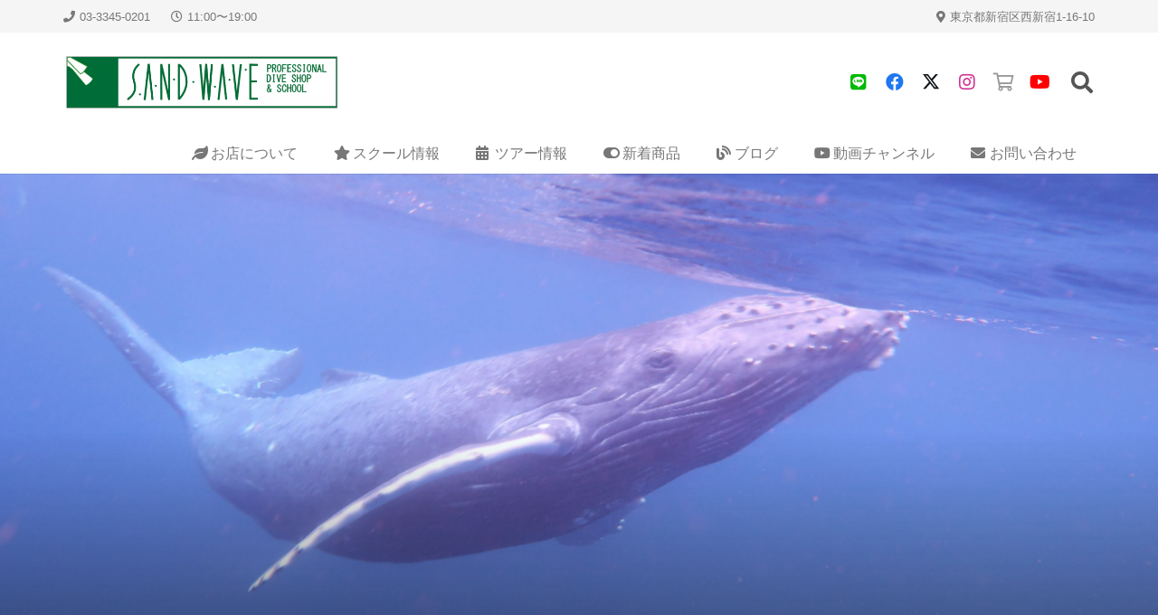

--- FILE ---
content_type: text/html; charset=UTF-8
request_url: https://sandwave.jp/2020/05/10457/
body_size: 23849
content:
<!DOCTYPE HTML>
<html lang="ja">
<head>
	<meta charset="UTF-8">
	<title>2019シーズン名場面動画パート⑤♪ &#8211; SANDWAVE｜東京都西新宿の老舗スキューバダイビングショップ サンドウェーブ</title>
<meta name='robots' content='max-image-preview:large' />
	<style>img:is([sizes="auto" i], [sizes^="auto," i]) { contain-intrinsic-size: 3000px 1500px }</style>
	<link rel='dns-prefetch' href='//cdn.jsdelivr.net' />
<link rel='dns-prefetch' href='//www.googletagmanager.com' />
<link rel='dns-prefetch' href='//fonts.googleapis.com' />
<link rel="alternate" type="application/rss+xml" title="SANDWAVE｜東京都西新宿の老舗スキューバダイビングショップ サンドウェーブ &raquo; フィード" href="https://sandwave.jp/feed/" />
<link rel="alternate" type="application/rss+xml" title="SANDWAVE｜東京都西新宿の老舗スキューバダイビングショップ サンドウェーブ &raquo; コメントフィード" href="https://sandwave.jp/comments/feed/" />
<link rel="alternate" type="application/rss+xml" title="SANDWAVE｜東京都西新宿の老舗スキューバダイビングショップ サンドウェーブ &raquo; 2019シーズン名場面動画パート⑤♪ のコメントのフィード" href="https://sandwave.jp/2020/05/10457/feed/" />
<meta name="viewport" content="width=device-width, initial-scale=1">
<meta name="theme-color" content="#f5f5f5">
<script>
window._wpemojiSettings = {"baseUrl":"https:\/\/s.w.org\/images\/core\/emoji\/16.0.1\/72x72\/","ext":".png","svgUrl":"https:\/\/s.w.org\/images\/core\/emoji\/16.0.1\/svg\/","svgExt":".svg","source":{"concatemoji":"https:\/\/sandwave.jp\/wpress\/wp-includes\/js\/wp-emoji-release.min.js?ver=6.8.3"}};
/*! This file is auto-generated */
!function(s,n){var o,i,e;function c(e){try{var t={supportTests:e,timestamp:(new Date).valueOf()};sessionStorage.setItem(o,JSON.stringify(t))}catch(e){}}function p(e,t,n){e.clearRect(0,0,e.canvas.width,e.canvas.height),e.fillText(t,0,0);var t=new Uint32Array(e.getImageData(0,0,e.canvas.width,e.canvas.height).data),a=(e.clearRect(0,0,e.canvas.width,e.canvas.height),e.fillText(n,0,0),new Uint32Array(e.getImageData(0,0,e.canvas.width,e.canvas.height).data));return t.every(function(e,t){return e===a[t]})}function u(e,t){e.clearRect(0,0,e.canvas.width,e.canvas.height),e.fillText(t,0,0);for(var n=e.getImageData(16,16,1,1),a=0;a<n.data.length;a++)if(0!==n.data[a])return!1;return!0}function f(e,t,n,a){switch(t){case"flag":return n(e,"\ud83c\udff3\ufe0f\u200d\u26a7\ufe0f","\ud83c\udff3\ufe0f\u200b\u26a7\ufe0f")?!1:!n(e,"\ud83c\udde8\ud83c\uddf6","\ud83c\udde8\u200b\ud83c\uddf6")&&!n(e,"\ud83c\udff4\udb40\udc67\udb40\udc62\udb40\udc65\udb40\udc6e\udb40\udc67\udb40\udc7f","\ud83c\udff4\u200b\udb40\udc67\u200b\udb40\udc62\u200b\udb40\udc65\u200b\udb40\udc6e\u200b\udb40\udc67\u200b\udb40\udc7f");case"emoji":return!a(e,"\ud83e\udedf")}return!1}function g(e,t,n,a){var r="undefined"!=typeof WorkerGlobalScope&&self instanceof WorkerGlobalScope?new OffscreenCanvas(300,150):s.createElement("canvas"),o=r.getContext("2d",{willReadFrequently:!0}),i=(o.textBaseline="top",o.font="600 32px Arial",{});return e.forEach(function(e){i[e]=t(o,e,n,a)}),i}function t(e){var t=s.createElement("script");t.src=e,t.defer=!0,s.head.appendChild(t)}"undefined"!=typeof Promise&&(o="wpEmojiSettingsSupports",i=["flag","emoji"],n.supports={everything:!0,everythingExceptFlag:!0},e=new Promise(function(e){s.addEventListener("DOMContentLoaded",e,{once:!0})}),new Promise(function(t){var n=function(){try{var e=JSON.parse(sessionStorage.getItem(o));if("object"==typeof e&&"number"==typeof e.timestamp&&(new Date).valueOf()<e.timestamp+604800&&"object"==typeof e.supportTests)return e.supportTests}catch(e){}return null}();if(!n){if("undefined"!=typeof Worker&&"undefined"!=typeof OffscreenCanvas&&"undefined"!=typeof URL&&URL.createObjectURL&&"undefined"!=typeof Blob)try{var e="postMessage("+g.toString()+"("+[JSON.stringify(i),f.toString(),p.toString(),u.toString()].join(",")+"));",a=new Blob([e],{type:"text/javascript"}),r=new Worker(URL.createObjectURL(a),{name:"wpTestEmojiSupports"});return void(r.onmessage=function(e){c(n=e.data),r.terminate(),t(n)})}catch(e){}c(n=g(i,f,p,u))}t(n)}).then(function(e){for(var t in e)n.supports[t]=e[t],n.supports.everything=n.supports.everything&&n.supports[t],"flag"!==t&&(n.supports.everythingExceptFlag=n.supports.everythingExceptFlag&&n.supports[t]);n.supports.everythingExceptFlag=n.supports.everythingExceptFlag&&!n.supports.flag,n.DOMReady=!1,n.readyCallback=function(){n.DOMReady=!0}}).then(function(){return e}).then(function(){var e;n.supports.everything||(n.readyCallback(),(e=n.source||{}).concatemoji?t(e.concatemoji):e.wpemoji&&e.twemoji&&(t(e.twemoji),t(e.wpemoji)))}))}((window,document),window._wpemojiSettings);
</script>
<style id='wp-emoji-styles-inline-css'>

	img.wp-smiley, img.emoji {
		display: inline !important;
		border: none !important;
		box-shadow: none !important;
		height: 1em !important;
		width: 1em !important;
		margin: 0 0.07em !important;
		vertical-align: -0.1em !important;
		background: none !important;
		padding: 0 !important;
	}
</style>
<link rel='stylesheet' id='wp-block-library-css' href='https://sandwave.jp/wpress/wp-includes/css/dist/block-library/style.min.css?ver=6.8.3' media='all' />
<style id='classic-theme-styles-inline-css'>
/*! This file is auto-generated */
.wp-block-button__link{color:#fff;background-color:#32373c;border-radius:9999px;box-shadow:none;text-decoration:none;padding:calc(.667em + 2px) calc(1.333em + 2px);font-size:1.125em}.wp-block-file__button{background:#32373c;color:#fff;text-decoration:none}
</style>
<style id='global-styles-inline-css'>
:root{--wp--preset--aspect-ratio--square: 1;--wp--preset--aspect-ratio--4-3: 4/3;--wp--preset--aspect-ratio--3-4: 3/4;--wp--preset--aspect-ratio--3-2: 3/2;--wp--preset--aspect-ratio--2-3: 2/3;--wp--preset--aspect-ratio--16-9: 16/9;--wp--preset--aspect-ratio--9-16: 9/16;--wp--preset--color--black: #000000;--wp--preset--color--cyan-bluish-gray: #abb8c3;--wp--preset--color--white: #ffffff;--wp--preset--color--pale-pink: #f78da7;--wp--preset--color--vivid-red: #cf2e2e;--wp--preset--color--luminous-vivid-orange: #ff6900;--wp--preset--color--luminous-vivid-amber: #fcb900;--wp--preset--color--light-green-cyan: #7bdcb5;--wp--preset--color--vivid-green-cyan: #00d084;--wp--preset--color--pale-cyan-blue: #8ed1fc;--wp--preset--color--vivid-cyan-blue: #0693e3;--wp--preset--color--vivid-purple: #9b51e0;--wp--preset--gradient--vivid-cyan-blue-to-vivid-purple: linear-gradient(135deg,rgba(6,147,227,1) 0%,rgb(155,81,224) 100%);--wp--preset--gradient--light-green-cyan-to-vivid-green-cyan: linear-gradient(135deg,rgb(122,220,180) 0%,rgb(0,208,130) 100%);--wp--preset--gradient--luminous-vivid-amber-to-luminous-vivid-orange: linear-gradient(135deg,rgba(252,185,0,1) 0%,rgba(255,105,0,1) 100%);--wp--preset--gradient--luminous-vivid-orange-to-vivid-red: linear-gradient(135deg,rgba(255,105,0,1) 0%,rgb(207,46,46) 100%);--wp--preset--gradient--very-light-gray-to-cyan-bluish-gray: linear-gradient(135deg,rgb(238,238,238) 0%,rgb(169,184,195) 100%);--wp--preset--gradient--cool-to-warm-spectrum: linear-gradient(135deg,rgb(74,234,220) 0%,rgb(151,120,209) 20%,rgb(207,42,186) 40%,rgb(238,44,130) 60%,rgb(251,105,98) 80%,rgb(254,248,76) 100%);--wp--preset--gradient--blush-light-purple: linear-gradient(135deg,rgb(255,206,236) 0%,rgb(152,150,240) 100%);--wp--preset--gradient--blush-bordeaux: linear-gradient(135deg,rgb(254,205,165) 0%,rgb(254,45,45) 50%,rgb(107,0,62) 100%);--wp--preset--gradient--luminous-dusk: linear-gradient(135deg,rgb(255,203,112) 0%,rgb(199,81,192) 50%,rgb(65,88,208) 100%);--wp--preset--gradient--pale-ocean: linear-gradient(135deg,rgb(255,245,203) 0%,rgb(182,227,212) 50%,rgb(51,167,181) 100%);--wp--preset--gradient--electric-grass: linear-gradient(135deg,rgb(202,248,128) 0%,rgb(113,206,126) 100%);--wp--preset--gradient--midnight: linear-gradient(135deg,rgb(2,3,129) 0%,rgb(40,116,252) 100%);--wp--preset--font-size--small: 13px;--wp--preset--font-size--medium: 20px;--wp--preset--font-size--large: 36px;--wp--preset--font-size--x-large: 42px;--wp--preset--spacing--20: 0.44rem;--wp--preset--spacing--30: 0.67rem;--wp--preset--spacing--40: 1rem;--wp--preset--spacing--50: 1.5rem;--wp--preset--spacing--60: 2.25rem;--wp--preset--spacing--70: 3.38rem;--wp--preset--spacing--80: 5.06rem;--wp--preset--shadow--natural: 6px 6px 9px rgba(0, 0, 0, 0.2);--wp--preset--shadow--deep: 12px 12px 50px rgba(0, 0, 0, 0.4);--wp--preset--shadow--sharp: 6px 6px 0px rgba(0, 0, 0, 0.2);--wp--preset--shadow--outlined: 6px 6px 0px -3px rgba(255, 255, 255, 1), 6px 6px rgba(0, 0, 0, 1);--wp--preset--shadow--crisp: 6px 6px 0px rgba(0, 0, 0, 1);}:where(.is-layout-flex){gap: 0.5em;}:where(.is-layout-grid){gap: 0.5em;}body .is-layout-flex{display: flex;}.is-layout-flex{flex-wrap: wrap;align-items: center;}.is-layout-flex > :is(*, div){margin: 0;}body .is-layout-grid{display: grid;}.is-layout-grid > :is(*, div){margin: 0;}:where(.wp-block-columns.is-layout-flex){gap: 2em;}:where(.wp-block-columns.is-layout-grid){gap: 2em;}:where(.wp-block-post-template.is-layout-flex){gap: 1.25em;}:where(.wp-block-post-template.is-layout-grid){gap: 1.25em;}.has-black-color{color: var(--wp--preset--color--black) !important;}.has-cyan-bluish-gray-color{color: var(--wp--preset--color--cyan-bluish-gray) !important;}.has-white-color{color: var(--wp--preset--color--white) !important;}.has-pale-pink-color{color: var(--wp--preset--color--pale-pink) !important;}.has-vivid-red-color{color: var(--wp--preset--color--vivid-red) !important;}.has-luminous-vivid-orange-color{color: var(--wp--preset--color--luminous-vivid-orange) !important;}.has-luminous-vivid-amber-color{color: var(--wp--preset--color--luminous-vivid-amber) !important;}.has-light-green-cyan-color{color: var(--wp--preset--color--light-green-cyan) !important;}.has-vivid-green-cyan-color{color: var(--wp--preset--color--vivid-green-cyan) !important;}.has-pale-cyan-blue-color{color: var(--wp--preset--color--pale-cyan-blue) !important;}.has-vivid-cyan-blue-color{color: var(--wp--preset--color--vivid-cyan-blue) !important;}.has-vivid-purple-color{color: var(--wp--preset--color--vivid-purple) !important;}.has-black-background-color{background-color: var(--wp--preset--color--black) !important;}.has-cyan-bluish-gray-background-color{background-color: var(--wp--preset--color--cyan-bluish-gray) !important;}.has-white-background-color{background-color: var(--wp--preset--color--white) !important;}.has-pale-pink-background-color{background-color: var(--wp--preset--color--pale-pink) !important;}.has-vivid-red-background-color{background-color: var(--wp--preset--color--vivid-red) !important;}.has-luminous-vivid-orange-background-color{background-color: var(--wp--preset--color--luminous-vivid-orange) !important;}.has-luminous-vivid-amber-background-color{background-color: var(--wp--preset--color--luminous-vivid-amber) !important;}.has-light-green-cyan-background-color{background-color: var(--wp--preset--color--light-green-cyan) !important;}.has-vivid-green-cyan-background-color{background-color: var(--wp--preset--color--vivid-green-cyan) !important;}.has-pale-cyan-blue-background-color{background-color: var(--wp--preset--color--pale-cyan-blue) !important;}.has-vivid-cyan-blue-background-color{background-color: var(--wp--preset--color--vivid-cyan-blue) !important;}.has-vivid-purple-background-color{background-color: var(--wp--preset--color--vivid-purple) !important;}.has-black-border-color{border-color: var(--wp--preset--color--black) !important;}.has-cyan-bluish-gray-border-color{border-color: var(--wp--preset--color--cyan-bluish-gray) !important;}.has-white-border-color{border-color: var(--wp--preset--color--white) !important;}.has-pale-pink-border-color{border-color: var(--wp--preset--color--pale-pink) !important;}.has-vivid-red-border-color{border-color: var(--wp--preset--color--vivid-red) !important;}.has-luminous-vivid-orange-border-color{border-color: var(--wp--preset--color--luminous-vivid-orange) !important;}.has-luminous-vivid-amber-border-color{border-color: var(--wp--preset--color--luminous-vivid-amber) !important;}.has-light-green-cyan-border-color{border-color: var(--wp--preset--color--light-green-cyan) !important;}.has-vivid-green-cyan-border-color{border-color: var(--wp--preset--color--vivid-green-cyan) !important;}.has-pale-cyan-blue-border-color{border-color: var(--wp--preset--color--pale-cyan-blue) !important;}.has-vivid-cyan-blue-border-color{border-color: var(--wp--preset--color--vivid-cyan-blue) !important;}.has-vivid-purple-border-color{border-color: var(--wp--preset--color--vivid-purple) !important;}.has-vivid-cyan-blue-to-vivid-purple-gradient-background{background: var(--wp--preset--gradient--vivid-cyan-blue-to-vivid-purple) !important;}.has-light-green-cyan-to-vivid-green-cyan-gradient-background{background: var(--wp--preset--gradient--light-green-cyan-to-vivid-green-cyan) !important;}.has-luminous-vivid-amber-to-luminous-vivid-orange-gradient-background{background: var(--wp--preset--gradient--luminous-vivid-amber-to-luminous-vivid-orange) !important;}.has-luminous-vivid-orange-to-vivid-red-gradient-background{background: var(--wp--preset--gradient--luminous-vivid-orange-to-vivid-red) !important;}.has-very-light-gray-to-cyan-bluish-gray-gradient-background{background: var(--wp--preset--gradient--very-light-gray-to-cyan-bluish-gray) !important;}.has-cool-to-warm-spectrum-gradient-background{background: var(--wp--preset--gradient--cool-to-warm-spectrum) !important;}.has-blush-light-purple-gradient-background{background: var(--wp--preset--gradient--blush-light-purple) !important;}.has-blush-bordeaux-gradient-background{background: var(--wp--preset--gradient--blush-bordeaux) !important;}.has-luminous-dusk-gradient-background{background: var(--wp--preset--gradient--luminous-dusk) !important;}.has-pale-ocean-gradient-background{background: var(--wp--preset--gradient--pale-ocean) !important;}.has-electric-grass-gradient-background{background: var(--wp--preset--gradient--electric-grass) !important;}.has-midnight-gradient-background{background: var(--wp--preset--gradient--midnight) !important;}.has-small-font-size{font-size: var(--wp--preset--font-size--small) !important;}.has-medium-font-size{font-size: var(--wp--preset--font-size--medium) !important;}.has-large-font-size{font-size: var(--wp--preset--font-size--large) !important;}.has-x-large-font-size{font-size: var(--wp--preset--font-size--x-large) !important;}
:where(.wp-block-post-template.is-layout-flex){gap: 1.25em;}:where(.wp-block-post-template.is-layout-grid){gap: 1.25em;}
:where(.wp-block-columns.is-layout-flex){gap: 2em;}:where(.wp-block-columns.is-layout-grid){gap: 2em;}
:root :where(.wp-block-pullquote){font-size: 1.5em;line-height: 1.6;}
</style>
<link rel='stylesheet' id='dashicons-css' href='https://sandwave.jp/wpress/wp-includes/css/dashicons.min.css?ver=6.8.3' media='all' />
<link rel='stylesheet' id='us-fonts-css' href='https://fonts.googleapis.com/css?family=Open+Sans%3A400%7CNoto+Sans+JP%3A300%2C400%2C700&#038;display=swap&#038;ver=6.8.3' media='all' />
<link rel='stylesheet' id='tablepress-default-css' href='https://sandwave.jp/wpress/wp-content/plugins/tablepress/css/build/default.css?ver=3.2.6' media='all' />
<link rel='stylesheet' id='us-style-css' href='https://sandwave.jp/wpress/wp-content/themes/Impreza/css/style.min.css?ver=8.42' media='all' />
<link rel='stylesheet' id='theme-style-css' href='https://sandwave.jp/wpress/wp-content/themes/Impreza-child/style.css?ver=8.42' media='all' />
<script src="https://sandwave.jp/wpress/wp-includes/js/jquery/jquery.min.js?ver=3.7.1" id="jquery-core-js"></script>
<script src="//sandwave.jp/wpress/wp-content/plugins/revslider/sr6/assets/js/rbtools.min.js?ver=6.7.40" async id="tp-tools-js"></script>
<script src="//sandwave.jp/wpress/wp-content/plugins/revslider/sr6/assets/js/rs6.min.js?ver=6.7.40" async id="revmin-js"></script>

<!-- Site Kit によって追加された Google タグ（gtag.js）スニペット -->
<!-- Google アナリティクス スニペット (Site Kit が追加) -->
<script src="https://www.googletagmanager.com/gtag/js?id=G-JN8VE9MN1P" id="google_gtagjs-js" async></script>
<script id="google_gtagjs-js-after">
window.dataLayer = window.dataLayer || [];function gtag(){dataLayer.push(arguments);}
gtag("set","linker",{"domains":["sandwave.jp"]});
gtag("js", new Date());
gtag("set", "developer_id.dZTNiMT", true);
gtag("config", "G-JN8VE9MN1P");
</script>
<script></script><link rel="https://api.w.org/" href="https://sandwave.jp/wp-json/" /><link rel="alternate" title="JSON" type="application/json" href="https://sandwave.jp/wp-json/wp/v2/posts/10457" /><link rel="EditURI" type="application/rsd+xml" title="RSD" href="https://sandwave.jp/wpress/xmlrpc.php?rsd" />
<meta name="generator" content="WordPress 6.8.3" />
<link rel="canonical" href="https://sandwave.jp/2020/05/10457/" />
<link rel='shortlink' href='https://sandwave.jp/?p=10457' />
<link rel="alternate" title="oEmbed (JSON)" type="application/json+oembed" href="https://sandwave.jp/wp-json/oembed/1.0/embed?url=https%3A%2F%2Fsandwave.jp%2F2020%2F05%2F10457%2F" />
<link rel="alternate" title="oEmbed (XML)" type="text/xml+oembed" href="https://sandwave.jp/wp-json/oembed/1.0/embed?url=https%3A%2F%2Fsandwave.jp%2F2020%2F05%2F10457%2F&#038;format=xml" />
<meta name="viewport" content="initial-scale=1, viewport-fit=cover">
<meta name="generator" content="Site Kit by Google 1.168.0" />		<script id="us_add_no_touch">
			if ( ! /Android|webOS|iPhone|iPad|iPod|BlackBerry|IEMobile|Opera Mini/i.test( navigator.userAgent ) ) {
				document.documentElement.classList.add( "no-touch" );
			}
		</script>
				<script id="us_color_scheme_switch_class">
			if ( document.cookie.includes( "us_color_scheme_switch_is_on=true" ) ) {
				document.documentElement.classList.add( "us-color-scheme-on" );
			}
		</script>
		<meta name="generator" content="Powered by WPBakery Page Builder - drag and drop page builder for WordPress."/>
<noscript><style>.lazyload[data-src]{display:none !important;}</style></noscript><style>.lazyload{background-image:none !important;}.lazyload:before{background-image:none !important;}</style><meta name="generator" content="Powered by Slider Revolution 6.7.40 - responsive, Mobile-Friendly Slider Plugin for WordPress with comfortable drag and drop interface." />
<script>function setREVStartSize(e){
			//window.requestAnimationFrame(function() {
				window.RSIW = window.RSIW===undefined ? window.innerWidth : window.RSIW;
				window.RSIH = window.RSIH===undefined ? window.innerHeight : window.RSIH;
				try {
					var pw = document.getElementById(e.c).parentNode.offsetWidth,
						newh;
					pw = pw===0 || isNaN(pw) || (e.l=="fullwidth" || e.layout=="fullwidth") ? window.RSIW : pw;
					e.tabw = e.tabw===undefined ? 0 : parseInt(e.tabw);
					e.thumbw = e.thumbw===undefined ? 0 : parseInt(e.thumbw);
					e.tabh = e.tabh===undefined ? 0 : parseInt(e.tabh);
					e.thumbh = e.thumbh===undefined ? 0 : parseInt(e.thumbh);
					e.tabhide = e.tabhide===undefined ? 0 : parseInt(e.tabhide);
					e.thumbhide = e.thumbhide===undefined ? 0 : parseInt(e.thumbhide);
					e.mh = e.mh===undefined || e.mh=="" || e.mh==="auto" ? 0 : parseInt(e.mh,0);
					if(e.layout==="fullscreen" || e.l==="fullscreen")
						newh = Math.max(e.mh,window.RSIH);
					else{
						e.gw = Array.isArray(e.gw) ? e.gw : [e.gw];
						for (var i in e.rl) if (e.gw[i]===undefined || e.gw[i]===0) e.gw[i] = e.gw[i-1];
						e.gh = e.el===undefined || e.el==="" || (Array.isArray(e.el) && e.el.length==0)? e.gh : e.el;
						e.gh = Array.isArray(e.gh) ? e.gh : [e.gh];
						for (var i in e.rl) if (e.gh[i]===undefined || e.gh[i]===0) e.gh[i] = e.gh[i-1];
											
						var nl = new Array(e.rl.length),
							ix = 0,
							sl;
						e.tabw = e.tabhide>=pw ? 0 : e.tabw;
						e.thumbw = e.thumbhide>=pw ? 0 : e.thumbw;
						e.tabh = e.tabhide>=pw ? 0 : e.tabh;
						e.thumbh = e.thumbhide>=pw ? 0 : e.thumbh;
						for (var i in e.rl) nl[i] = e.rl[i]<window.RSIW ? 0 : e.rl[i];
						sl = nl[0];
						for (var i in nl) if (sl>nl[i] && nl[i]>0) { sl = nl[i]; ix=i;}
						var m = pw>(e.gw[ix]+e.tabw+e.thumbw) ? 1 : (pw-(e.tabw+e.thumbw)) / (e.gw[ix]);
						newh =  (e.gh[ix] * m) + (e.tabh + e.thumbh);
					}
					var el = document.getElementById(e.c);
					if (el!==null && el) el.style.height = newh+"px";
					el = document.getElementById(e.c+"_wrapper");
					if (el!==null && el) {
						el.style.height = newh+"px";
						el.style.display = "block";
					}
				} catch(e){
					console.log("Failure at Presize of Slider:" + e)
				}
			//});
		  };</script>
<noscript><style> .wpb_animate_when_almost_visible { opacity: 1; }</style></noscript>		<style id="us-icon-fonts">@font-face{font-display:swap;font-style:normal;font-family:"fontawesome";font-weight:900;src:url("https://sandwave.jp/wpress/wp-content/themes/Impreza/fonts/fa-solid-900.woff2?ver=8.42") format("woff2")}.fas{font-family:"fontawesome";font-weight:900}@font-face{font-display:swap;font-style:normal;font-family:"fontawesome";font-weight:400;src:url("https://sandwave.jp/wpress/wp-content/themes/Impreza/fonts/fa-regular-400.woff2?ver=8.42") format("woff2")}.far{font-family:"fontawesome";font-weight:400}@font-face{font-display:swap;font-style:normal;font-family:"fontawesome";font-weight:300;src:url("https://sandwave.jp/wpress/wp-content/themes/Impreza/fonts/fa-light-300.woff2?ver=8.42") format("woff2")}.fal{font-family:"fontawesome";font-weight:300}@font-face{font-display:swap;font-style:normal;font-family:"Font Awesome 5 Duotone";font-weight:900;src:url("https://sandwave.jp/wpress/wp-content/themes/Impreza/fonts/fa-duotone-900.woff2?ver=8.42") format("woff2")}.fad{font-family:"Font Awesome 5 Duotone";font-weight:900}.fad{position:relative}.fad:before{position:absolute}.fad:after{opacity:0.4}@font-face{font-display:swap;font-style:normal;font-family:"Font Awesome 5 Brands";font-weight:400;src:url("https://sandwave.jp/wpress/wp-content/themes/Impreza/fonts/fa-brands-400.woff2?ver=8.42") format("woff2")}.fab{font-family:"Font Awesome 5 Brands";font-weight:400}@font-face{font-display:block;font-style:normal;font-family:"Material Icons";font-weight:400;src:url("https://sandwave.jp/wpress/wp-content/themes/Impreza/fonts/material-icons.woff2?ver=8.42") format("woff2")}.material-icons{font-family:"Material Icons";font-weight:400}</style>
				<style id="us-theme-options-css">:root{--color-header-middle-bg:#ffffff;--color-header-middle-bg-grad:#ffffff;--color-header-middle-text:#555555;--color-header-middle-text-hover:#009844;--color-header-transparent-bg:transparent;--color-header-transparent-bg-grad:transparent;--color-header-transparent-text:#ffffff;--color-header-transparent-text-hover:#ffffff;--color-chrome-toolbar:#f5f5f5;--color-header-top-bg:#f5f5f5;--color-header-top-bg-grad:#f5f5f5;--color-header-top-text:#777777;--color-header-top-text-hover:#009844;--color-header-top-transparent-bg:rgba(0,0,0,0.2);--color-header-top-transparent-bg-grad:rgba(0,0,0,0.2);--color-header-top-transparent-text:rgba(255,255,255,0.66);--color-header-top-transparent-text-hover:#fff;--color-content-bg:#ffffff;--color-content-bg-grad:#ffffff;--color-content-bg-alt:#f2f2f2;--color-content-bg-alt-grad:#f2f2f2;--color-content-border:#e8e8e8;--color-content-heading:#333333;--color-content-heading-grad:#333333;--color-content-text:#444444;--color-content-link:#009844;--color-content-link-hover:#1b7a46;--color-content-primary:#009844;--color-content-primary-grad:#009844;--color-content-secondary:#1b7a46;--color-content-secondary-grad:#1b7a46;--color-content-faded:#999999;--color-content-overlay:rgba(0,0,0,0.75);--color-content-overlay-grad:rgba(0,0,0,0.75);--color-alt-content-bg:#f2f2f2;--color-alt-content-bg-grad:#f2f2f2;--color-alt-content-bg-alt:#ffffff;--color-alt-content-bg-alt-grad:#ffffff;--color-alt-content-border:#dddddd;--color-alt-content-heading:#444444;--color-alt-content-heading-grad:#444444;--color-alt-content-text:#666666;--color-alt-content-link:#009844;--color-alt-content-link-hover:#1b7a46;--color-alt-content-primary:#009844;--color-alt-content-primary-grad:#009844;--color-alt-content-secondary:#1b7a46;--color-alt-content-secondary-grad:#1b7a46;--color-alt-content-faded:#999999;--color-alt-content-overlay:#e95095;--color-alt-content-overlay-grad:linear-gradient(135deg,#e95095,rgba(233,80,149,0.75));--color-footer-bg:#009844;--color-footer-bg-grad:#009844;--color-footer-bg-alt:#f2f2f2;--color-footer-bg-alt-grad:#f2f2f2;--color-footer-border:#e8e8e8;--color-footer-text:#ffffff;--color-footer-link:#ffffff;--color-footer-link-hover:#f2f2f2;--color-subfooter-bg:#333333;--color-subfooter-bg-grad:#333333;--color-subfooter-bg-alt:#292929;--color-subfooter-bg-alt-grad:#292929;--color-subfooter-border:#444444;--color-subfooter-text:#aaaaaa;--color-subfooter-link:#dddddd;--color-subfooter-link-hover:#009844;--color-content-primary-faded:rgba(0,152,68,0.15);--box-shadow:0 5px 15px rgba(0,0,0,.15);--box-shadow-up:0 -5px 15px rgba(0,0,0,.15);--site-canvas-width:1240px;--site-content-width:1140px;--site-sidebar-width:27.85;--text-block-margin-bottom:1.5rem;--focus-outline-width:2px}.has-content-primary-color{color:var(--color-content-primary)}.has-content-primary-background-color{background:var(--color-content-primary-grad)}.has-content-secondary-color{color:var(--color-content-secondary)}.has-content-secondary-background-color{background:var(--color-content-secondary-grad)}.has-content-heading-color{color:var(--color-content-heading)}.has-content-heading-background-color{background:var(--color-content-heading-grad)}.has-content-text-color{color:var(--color-content-text)}.has-content-text-background-color{background:var(--color-content-text-grad)}.has-content-faded-color{color:var(--color-content-faded)}.has-content-faded-background-color{background:var(--color-content-faded-grad)}.has-content-border-color{color:var(--color-content-border)}.has-content-border-background-color{background:var(--color-content-border-grad)}.has-content-bg-alt-color{color:var(--color-content-bg-alt)}.has-content-bg-alt-background-color{background:var(--color-content-bg-alt-grad)}.has-content-bg-color{color:var(--color-content-bg)}.has-content-bg-background-color{background:var(--color-content-bg-grad)}:root{--font-family:"Noto Sans JP";--font-size:16px;--line-height:26px;--font-weight:400;--bold-font-weight:700;--h1-font-family:"Noto Sans JP";--h1-font-size:28px;--h1-line-height:1.4;--h1-font-weight:400;--h1-bold-font-weight:700;--h1-text-transform:none;--h1-font-style:normal;--h1-letter-spacing:0em;--h1-margin-bottom:1.5rem;--h2-font-family:var(--h1-font-family);--h2-font-size:26px;--h2-line-height:1.4;--h2-font-weight:var(--h1-font-weight);--h2-bold-font-weight:var(--h1-bold-font-weight);--h2-text-transform:var(--h1-text-transform);--h2-font-style:var(--h1-font-style);--h2-letter-spacing:0em;--h2-margin-bottom:1.5rem;--h3-font-family:var(--h1-font-family);--h3-font-size:22px;--h3-line-height:1.4;--h3-font-weight:var(--h1-font-weight);--h3-bold-font-weight:var(--h1-bold-font-weight);--h3-text-transform:var(--h1-text-transform);--h3-font-style:var(--h1-font-style);--h3-letter-spacing:0em;--h3-margin-bottom:1.5rem;--h4-font-family:var(--h1-font-family);--h4-font-size:20px;--h4-line-height:1.4;--h4-font-weight:var(--h1-font-weight);--h4-bold-font-weight:var(--h1-bold-font-weight);--h4-text-transform:var(--h1-text-transform);--h4-font-style:var(--h1-font-style);--h4-letter-spacing:0em;--h4-margin-bottom:1.5rem;--h5-font-family:var(--h1-font-family);--h5-font-size:18px;--h5-line-height:1.4;--h5-font-weight:var(--h1-font-weight);--h5-bold-font-weight:var(--h1-bold-font-weight);--h5-text-transform:var(--h1-text-transform);--h5-font-style:var(--h1-font-style);--h5-letter-spacing:0em;--h5-margin-bottom:1.5rem;--h6-font-family:var(--h1-font-family);--h6-font-size:18px;--h6-line-height:1.4;--h6-font-weight:var(--h1-font-weight);--h6-bold-font-weight:var(--h1-bold-font-weight);--h6-text-transform:var(--h1-text-transform);--h6-font-style:var(--h1-font-style);--h6-letter-spacing:0em;--h6-margin-bottom:1.5rem}@media (max-width:600px){:root{--font-size:14px;--h1-font-size:22px;--h2-font-size:20px;--h3-font-size:19px;--h4-font-size:17px;--h5-font-size:16px;--h6-font-size:15px}}h1{font-family:var(--h1-font-family,inherit);font-weight:var(--h1-font-weight,inherit);font-size:var(--h1-font-size,inherit);font-style:var(--h1-font-style,inherit);line-height:var(--h1-line-height,1.4);letter-spacing:var(--h1-letter-spacing,inherit);text-transform:var(--h1-text-transform,inherit);margin-bottom:var(--h1-margin-bottom,1.5rem)}h1>strong{font-weight:var(--h1-bold-font-weight,bold)}h2{font-family:var(--h2-font-family,inherit);font-weight:var(--h2-font-weight,inherit);font-size:var(--h2-font-size,inherit);font-style:var(--h2-font-style,inherit);line-height:var(--h2-line-height,1.4);letter-spacing:var(--h2-letter-spacing,inherit);text-transform:var(--h2-text-transform,inherit);margin-bottom:var(--h2-margin-bottom,1.5rem)}h2>strong{font-weight:var(--h2-bold-font-weight,bold)}h3{font-family:var(--h3-font-family,inherit);font-weight:var(--h3-font-weight,inherit);font-size:var(--h3-font-size,inherit);font-style:var(--h3-font-style,inherit);line-height:var(--h3-line-height,1.4);letter-spacing:var(--h3-letter-spacing,inherit);text-transform:var(--h3-text-transform,inherit);margin-bottom:var(--h3-margin-bottom,1.5rem)}h3>strong{font-weight:var(--h3-bold-font-weight,bold)}h4{font-family:var(--h4-font-family,inherit);font-weight:var(--h4-font-weight,inherit);font-size:var(--h4-font-size,inherit);font-style:var(--h4-font-style,inherit);line-height:var(--h4-line-height,1.4);letter-spacing:var(--h4-letter-spacing,inherit);text-transform:var(--h4-text-transform,inherit);margin-bottom:var(--h4-margin-bottom,1.5rem)}h4>strong{font-weight:var(--h4-bold-font-weight,bold)}h5{font-family:var(--h5-font-family,inherit);font-weight:var(--h5-font-weight,inherit);font-size:var(--h5-font-size,inherit);font-style:var(--h5-font-style,inherit);line-height:var(--h5-line-height,1.4);letter-spacing:var(--h5-letter-spacing,inherit);text-transform:var(--h5-text-transform,inherit);margin-bottom:var(--h5-margin-bottom,1.5rem)}h5>strong{font-weight:var(--h5-bold-font-weight,bold)}h6{font-family:var(--h6-font-family,inherit);font-weight:var(--h6-font-weight,inherit);font-size:var(--h6-font-size,inherit);font-style:var(--h6-font-style,inherit);line-height:var(--h6-line-height,1.4);letter-spacing:var(--h6-letter-spacing,inherit);text-transform:var(--h6-text-transform,inherit);margin-bottom:var(--h6-margin-bottom,1.5rem)}h6>strong{font-weight:var(--h6-bold-font-weight,bold)}body{background:#eeeeee}@media (max-width:1220px){.l-main .aligncenter{max-width:calc(100vw - 5rem)}}@media (min-width:1281px){.l-subheader{--padding-inline:2.5rem}.l-section{--padding-inline:2.5rem}body.usb_preview .hide_on_default{opacity:0.25!important}.vc_hidden-lg,body:not(.usb_preview) .hide_on_default{display:none!important}.default_align_left{text-align:left;justify-content:flex-start}.default_align_right{text-align:right;justify-content:flex-end}.default_align_center{text-align:center;justify-content:center}.w-hwrapper.default_align_center>*{margin-left:calc( var(--hwrapper-gap,1.2rem) / 2 );margin-right:calc( var(--hwrapper-gap,1.2rem) / 2 )}.default_align_justify{justify-content:space-between}.w-hwrapper>.default_align_justify,.default_align_justify>.w-btn{width:100%}*:not(.w-hwrapper:not(.wrap))>.w-btn-wrapper:not([class*="default_align_none"]):not(.align_none){display:block;margin-inline-end:0}}@media (min-width:1025px) and (max-width:1280px){.l-subheader{--padding-inline:2.5rem}.l-section{--padding-inline:2.5rem}body.usb_preview .hide_on_laptops{opacity:0.25!important}.vc_hidden-md,body:not(.usb_preview) .hide_on_laptops{display:none!important}.laptops_align_left{text-align:left;justify-content:flex-start}.laptops_align_right{text-align:right;justify-content:flex-end}.laptops_align_center{text-align:center;justify-content:center}.w-hwrapper.laptops_align_center>*{margin-left:calc( var(--hwrapper-gap,1.2rem) / 2 );margin-right:calc( var(--hwrapper-gap,1.2rem) / 2 )}.laptops_align_justify{justify-content:space-between}.w-hwrapper>.laptops_align_justify,.laptops_align_justify>.w-btn{width:100%}*:not(.w-hwrapper:not(.wrap))>.w-btn-wrapper:not([class*="laptops_align_none"]):not(.align_none){display:block;margin-inline-end:0}.g-cols.via_grid[style*="--laptops-columns-gap"]{gap:var(--laptops-columns-gap,3rem)}}@media (min-width:601px) and (max-width:1024px){.l-subheader{--padding-inline:1rem}.l-section{--padding-inline:2.5rem}body.usb_preview .hide_on_tablets{opacity:0.25!important}.vc_hidden-sm,body:not(.usb_preview) .hide_on_tablets{display:none!important}.tablets_align_left{text-align:left;justify-content:flex-start}.tablets_align_right{text-align:right;justify-content:flex-end}.tablets_align_center{text-align:center;justify-content:center}.w-hwrapper.tablets_align_center>*{margin-left:calc( var(--hwrapper-gap,1.2rem) / 2 );margin-right:calc( var(--hwrapper-gap,1.2rem) / 2 )}.tablets_align_justify{justify-content:space-between}.w-hwrapper>.tablets_align_justify,.tablets_align_justify>.w-btn{width:100%}*:not(.w-hwrapper:not(.wrap))>.w-btn-wrapper:not([class*="tablets_align_none"]):not(.align_none){display:block;margin-inline-end:0}.g-cols.via_grid[style*="--tablets-columns-gap"]{gap:var(--tablets-columns-gap,3rem)}}@media (max-width:600px){.l-subheader{--padding-inline:1rem}.l-section{--padding-inline:1.5rem}body.usb_preview .hide_on_mobiles{opacity:0.25!important}.vc_hidden-xs,body:not(.usb_preview) .hide_on_mobiles{display:none!important}.mobiles_align_left{text-align:left;justify-content:flex-start}.mobiles_align_right{text-align:right;justify-content:flex-end}.mobiles_align_center{text-align:center;justify-content:center}.w-hwrapper.mobiles_align_center>*{margin-left:calc( var(--hwrapper-gap,1.2rem) / 2 );margin-right:calc( var(--hwrapper-gap,1.2rem) / 2 )}.mobiles_align_justify{justify-content:space-between}.w-hwrapper>.mobiles_align_justify,.mobiles_align_justify>.w-btn{width:100%}.w-hwrapper.stack_on_mobiles{display:block}.w-hwrapper.stack_on_mobiles>:not(script){display:block;margin:0 0 var(--hwrapper-gap,1.2rem)}.w-hwrapper.stack_on_mobiles>:last-child{margin-bottom:0}*:not(.w-hwrapper:not(.wrap))>.w-btn-wrapper:not([class*="mobiles_align_none"]):not(.align_none){display:block;margin-inline-end:0}.g-cols.via_grid[style*="--mobiles-columns-gap"]{gap:var(--mobiles-columns-gap,1.5rem)}}@media (max-width:600px){.g-cols.type_default>div[class*="vc_col-xs-"]{margin-top:1rem;margin-bottom:1rem}.g-cols>div:not([class*="vc_col-xs-"]){width:100%;margin:0 0 1.5rem}.g-cols.reversed>div:last-of-type{order:-1}.g-cols.type_boxes>div,.g-cols.reversed>div:first-child,.g-cols:not(.reversed)>div:last-child,.g-cols>div.has_bg_color{margin-bottom:0}.vc_col-xs-1{width:8.3333%}.vc_col-xs-2{width:16.6666%}.vc_col-xs-1\/5{width:20%}.vc_col-xs-3{width:25%}.vc_col-xs-4{width:33.3333%}.vc_col-xs-2\/5{width:40%}.vc_col-xs-5{width:41.6666%}.vc_col-xs-6{width:50%}.vc_col-xs-7{width:58.3333%}.vc_col-xs-3\/5{width:60%}.vc_col-xs-8{width:66.6666%}.vc_col-xs-9{width:75%}.vc_col-xs-4\/5{width:80%}.vc_col-xs-10{width:83.3333%}.vc_col-xs-11{width:91.6666%}.vc_col-xs-12{width:100%}.vc_col-xs-offset-0{margin-left:0}.vc_col-xs-offset-1{margin-left:8.3333%}.vc_col-xs-offset-2{margin-left:16.6666%}.vc_col-xs-offset-1\/5{margin-left:20%}.vc_col-xs-offset-3{margin-left:25%}.vc_col-xs-offset-4{margin-left:33.3333%}.vc_col-xs-offset-2\/5{margin-left:40%}.vc_col-xs-offset-5{margin-left:41.6666%}.vc_col-xs-offset-6{margin-left:50%}.vc_col-xs-offset-7{margin-left:58.3333%}.vc_col-xs-offset-3\/5{margin-left:60%}.vc_col-xs-offset-8{margin-left:66.6666%}.vc_col-xs-offset-9{margin-left:75%}.vc_col-xs-offset-4\/5{margin-left:80%}.vc_col-xs-offset-10{margin-left:83.3333%}.vc_col-xs-offset-11{margin-left:91.6666%}.vc_col-xs-offset-12{margin-left:100%}}@media (min-width:601px){.vc_col-sm-1{width:8.3333%}.vc_col-sm-2{width:16.6666%}.vc_col-sm-1\/5{width:20%}.vc_col-sm-3{width:25%}.vc_col-sm-4{width:33.3333%}.vc_col-sm-2\/5{width:40%}.vc_col-sm-5{width:41.6666%}.vc_col-sm-6{width:50%}.vc_col-sm-7{width:58.3333%}.vc_col-sm-3\/5{width:60%}.vc_col-sm-8{width:66.6666%}.vc_col-sm-9{width:75%}.vc_col-sm-4\/5{width:80%}.vc_col-sm-10{width:83.3333%}.vc_col-sm-11{width:91.6666%}.vc_col-sm-12{width:100%}.vc_col-sm-offset-0{margin-left:0}.vc_col-sm-offset-1{margin-left:8.3333%}.vc_col-sm-offset-2{margin-left:16.6666%}.vc_col-sm-offset-1\/5{margin-left:20%}.vc_col-sm-offset-3{margin-left:25%}.vc_col-sm-offset-4{margin-left:33.3333%}.vc_col-sm-offset-2\/5{margin-left:40%}.vc_col-sm-offset-5{margin-left:41.6666%}.vc_col-sm-offset-6{margin-left:50%}.vc_col-sm-offset-7{margin-left:58.3333%}.vc_col-sm-offset-3\/5{margin-left:60%}.vc_col-sm-offset-8{margin-left:66.6666%}.vc_col-sm-offset-9{margin-left:75%}.vc_col-sm-offset-4\/5{margin-left:80%}.vc_col-sm-offset-10{margin-left:83.3333%}.vc_col-sm-offset-11{margin-left:91.6666%}.vc_col-sm-offset-12{margin-left:100%}}@media (min-width:1025px){.vc_col-md-1{width:8.3333%}.vc_col-md-2{width:16.6666%}.vc_col-md-1\/5{width:20%}.vc_col-md-3{width:25%}.vc_col-md-4{width:33.3333%}.vc_col-md-2\/5{width:40%}.vc_col-md-5{width:41.6666%}.vc_col-md-6{width:50%}.vc_col-md-7{width:58.3333%}.vc_col-md-3\/5{width:60%}.vc_col-md-8{width:66.6666%}.vc_col-md-9{width:75%}.vc_col-md-4\/5{width:80%}.vc_col-md-10{width:83.3333%}.vc_col-md-11{width:91.6666%}.vc_col-md-12{width:100%}.vc_col-md-offset-0{margin-left:0}.vc_col-md-offset-1{margin-left:8.3333%}.vc_col-md-offset-2{margin-left:16.6666%}.vc_col-md-offset-1\/5{margin-left:20%}.vc_col-md-offset-3{margin-left:25%}.vc_col-md-offset-4{margin-left:33.3333%}.vc_col-md-offset-2\/5{margin-left:40%}.vc_col-md-offset-5{margin-left:41.6666%}.vc_col-md-offset-6{margin-left:50%}.vc_col-md-offset-7{margin-left:58.3333%}.vc_col-md-offset-3\/5{margin-left:60%}.vc_col-md-offset-8{margin-left:66.6666%}.vc_col-md-offset-9{margin-left:75%}.vc_col-md-offset-4\/5{margin-left:80%}.vc_col-md-offset-10{margin-left:83.3333%}.vc_col-md-offset-11{margin-left:91.6666%}.vc_col-md-offset-12{margin-left:100%}}@media (min-width:1281px){.vc_col-lg-1{width:8.3333%}.vc_col-lg-2{width:16.6666%}.vc_col-lg-1\/5{width:20%}.vc_col-lg-3{width:25%}.vc_col-lg-4{width:33.3333%}.vc_col-lg-2\/5{width:40%}.vc_col-lg-5{width:41.6666%}.vc_col-lg-6{width:50%}.vc_col-lg-7{width:58.3333%}.vc_col-lg-3\/5{width:60%}.vc_col-lg-8{width:66.6666%}.vc_col-lg-9{width:75%}.vc_col-lg-4\/5{width:80%}.vc_col-lg-10{width:83.3333%}.vc_col-lg-11{width:91.6666%}.vc_col-lg-12{width:100%}.vc_col-lg-offset-0{margin-left:0}.vc_col-lg-offset-1{margin-left:8.3333%}.vc_col-lg-offset-2{margin-left:16.6666%}.vc_col-lg-offset-1\/5{margin-left:20%}.vc_col-lg-offset-3{margin-left:25%}.vc_col-lg-offset-4{margin-left:33.3333%}.vc_col-lg-offset-2\/5{margin-left:40%}.vc_col-lg-offset-5{margin-left:41.6666%}.vc_col-lg-offset-6{margin-left:50%}.vc_col-lg-offset-7{margin-left:58.3333%}.vc_col-lg-offset-3\/5{margin-left:60%}.vc_col-lg-offset-8{margin-left:66.6666%}.vc_col-lg-offset-9{margin-left:75%}.vc_col-lg-offset-4\/5{margin-left:80%}.vc_col-lg-offset-10{margin-left:83.3333%}.vc_col-lg-offset-11{margin-left:91.6666%}.vc_col-lg-offset-12{margin-left:100%}}@media (min-width:601px) and (max-width:1024px){.g-cols.via_flex.type_default>div[class*="vc_col-md-"],.g-cols.via_flex.type_default>div[class*="vc_col-lg-"]{margin-top:1rem;margin-bottom:1rem}}@media (min-width:1025px) and (max-width:1280px){.g-cols.via_flex.type_default>div[class*="vc_col-lg-"]{margin-top:1rem;margin-bottom:1rem}}div[class|="vc_col"].stretched{container-type:inline-size}@container (width >= calc(100cqw - 2rem)) and (min-width:calc(768px - 2rem)){.g-cols.via_flex.type_default>div[class|="vc_col"].stretched>.vc_column-inner{margin:-1rem}}@media (max-width:767px){.l-canvas{overflow:hidden}.g-cols.stacking_default.reversed>div:last-of-type{order:-1}.g-cols.stacking_default.via_flex>div:not([class*="vc_col-xs"]){width:100%;margin:0 0 1.5rem}.g-cols.stacking_default.via_grid.mobiles-cols_1{grid-template-columns:100%}.g-cols.stacking_default.via_flex.type_boxes>div,.g-cols.stacking_default.via_flex.reversed>div:first-child,.g-cols.stacking_default.via_flex:not(.reversed)>div:last-child,.g-cols.stacking_default.via_flex>div.has_bg_color{margin-bottom:0}.g-cols.stacking_default.via_flex.type_default>.wpb_column.stretched{margin-left:-1rem;margin-right:-1rem}.g-cols.stacking_default.via_grid.mobiles-cols_1>.wpb_column.stretched,.g-cols.stacking_default.via_flex.type_boxes>.wpb_column.stretched{margin-left:var(--margin-inline-stretch);margin-right:var(--margin-inline-stretch)}.vc_column-inner.type_sticky>.wpb_wrapper,.vc_column_container.type_sticky>.vc_column-inner{top:0!important}}@media (min-width:768px){body:not(.rtl) .l-section.for_sidebar.at_left>div>.l-sidebar,.rtl .l-section.for_sidebar.at_right>div>.l-sidebar{order:-1}.vc_column_container.type_sticky>.vc_column-inner,.vc_column-inner.type_sticky>.wpb_wrapper{position:-webkit-sticky;position:sticky}.l-section.type_sticky{position:-webkit-sticky;position:sticky;top:0;z-index:21;transition:top 0.3s cubic-bezier(.78,.13,.15,.86) 0.1s}.header_hor .l-header.post_fixed.sticky_auto_hide{z-index:22}.admin-bar .l-section.type_sticky{top:32px}.l-section.type_sticky>.l-section-h{transition:padding-top 0.3s}.header_hor .l-header.pos_fixed:not(.down)~.l-main .l-section.type_sticky:not(:first-of-type){top:var(--header-sticky-height)}.admin-bar.header_hor .l-header.pos_fixed:not(.down)~.l-main .l-section.type_sticky:not(:first-of-type){top:calc( var(--header-sticky-height) + 32px )}.header_hor .l-header.pos_fixed.sticky:not(.down)~.l-main .l-section.type_sticky:first-of-type>.l-section-h{padding-top:var(--header-sticky-height)}.header_hor.headerinpos_bottom .l-header.pos_fixed.sticky:not(.down)~.l-main .l-section.type_sticky:first-of-type>.l-section-h{padding-bottom:var(--header-sticky-height)!important}}@media (max-width:600px){.w-form-row.for_submit[style*=btn-size-mobiles] .w-btn{font-size:var(--btn-size-mobiles)!important}}:focus-visible,input[type=checkbox]:focus-visible + i,input[type=checkbox]:focus-visible~.w-color-switch-box,.w-nav-arrow:focus-visible::before,.woocommerce-mini-cart-item:has(:focus-visible),.w-filter-item-value.w-btn:has(:focus-visible){outline-width:var(--focus-outline-width,2px );outline-style:solid;outline-offset:2px;outline-color:var(--color-content-primary)}.w-toplink,.w-header-show{background:rgba(0,0,0,0.3)}.no-touch .w-toplink.active:hover,.no-touch .w-header-show:hover{background:var(--color-content-primary-grad)}button[type=submit]:not(.w-btn),input[type=submit]:not(.w-btn),.us-nav-style_1>*,.navstyle_1>.owl-nav button,.us-btn-style_1{font-family:var(--font-family);font-style:normal;text-transform:none;font-size:1rem;line-height:1.2!important;font-weight:700;letter-spacing:0em;padding:0.8em 1.8em;transition-duration:.3s;border-radius:0.3em;transition-timing-function:ease;--btn-height:calc(1.2em + 2 * 0.8em);background:#009844;border-color:transparent;border-image:none;color:#ffffff!important;box-shadow:0 0em 0em 0 rgba(0,0,0,0.2)}button[type=submit]:not(.w-btn):before,input[type=submit]:not(.w-btn),.us-nav-style_1>*:before,.navstyle_1>.owl-nav button:before,.us-btn-style_1:before{border-width:2px}.no-touch button[type=submit]:not(.w-btn):hover,.no-touch input[type=submit]:not(.w-btn):hover,.w-filter-item-value.us-btn-style_1:has(input:checked),.us-nav-style_1>span.current,.no-touch .us-nav-style_1>a:hover,.no-touch .navstyle_1>.owl-nav button:hover,.no-touch .us-btn-style_1:hover{background:#1b7a46;border-color:transparent;border-image:none;color:#ffffff!important;box-shadow:0 0em 0em 0 rgba(0,0,0,0.2)}.us-nav-style_2>*,.navstyle_2>.owl-nav button,.us-btn-style_2{font-family:var(--font-family);font-style:normal;text-transform:none;font-size:1rem;line-height:1.2!important;font-weight:700;letter-spacing:0em;padding:0.8em 1.8em;transition-duration:.3s;border-radius:0.3em;transition-timing-function:ease;--btn-height:calc(1.2em + 2 * 0.8em);background:#e8e8e8;border-color:transparent;border-image:none;color:#333333!important;box-shadow:0 0em 0em 0 rgba(0,0,0,0.2)}.us-nav-style_2>*:before,.navstyle_2>.owl-nav button:before,.us-btn-style_2:before{border-width:2px}.w-filter-item-value.us-btn-style_2:has(input:checked),.us-nav-style_2>span.current,.no-touch .us-nav-style_2>a:hover,.no-touch .navstyle_2>.owl-nav button:hover,.no-touch .us-btn-style_2:hover{background:var(--color-header-middle-text-hover);border-color:transparent;border-image:none;color:#ffffff!important;box-shadow:0 0em 0em 0 rgba(0,0,0,0.2)}.us-nav-style_3>*,.navstyle_3>.owl-nav button,.us-btn-style_3{font-family:var(--font-family);font-style:normal;text-transform:none;font-size:1rem;line-height:1.2!important;font-weight:400;letter-spacing:0em;padding:0.8em 1.8em;transition-duration:.3s;border-radius:0.3em;transition-timing-function:ease;--btn-height:calc(1.2em + 2 * 0.8em);background:#009844;border-color:transparent;border-image:none;color:#ffffff!important;box-shadow:0 0em 0em 0 rgba(0,0,0,0.2)}.us-nav-style_3>*:before,.navstyle_3>.owl-nav button:before,.us-btn-style_3:before{border-width:2px}.w-filter-item-value.us-btn-style_3:has(input:checked),.us-nav-style_3>span.current,.no-touch .us-nav-style_3>a:hover,.no-touch .navstyle_3>.owl-nav button:hover,.no-touch .us-btn-style_3:hover{background:#1b7a46;border-color:transparent;border-image:none;color:#ffffff!important;box-shadow:0 0em 0em 0 rgba(0,0,0,0.2)}.us-btn-style_3{overflow:hidden;position:relative;-webkit-transform:translateZ(0)}.us-btn-style_3>*{position:relative;z-index:1}.no-touch .us-btn-style_3:hover{background:#009844}.us-btn-style_3::after{content:"";position:absolute;transition-duration:inherit;transition-timing-function:inherit;top:0;left:0;right:0;height:0;border-radius:inherit;transition-property:height;background:#1b7a46}.w-filter-item-value.us-btn-style_3:has(input:checked)::after,.no-touch .us-btn-style_3:hover::after{height:100%}.us-nav-style_4>*,.navstyle_4>.owl-nav button,.us-btn-style_4{font-family:var(--font-family);font-style:normal;text-transform:none;font-size:1rem;line-height:1.2!important;font-weight:400;letter-spacing:0em;padding:0.8em 1.8em;transition-duration:.3s;border-radius:0.3em;transition-timing-function:ease;--btn-height:calc(1.2em + 2 * 0.8em);background:#e8e8e8;border-color:transparent;border-image:none;color:#666666!important;box-shadow:0 0em 0em 0 rgba(0,0,0,0.2)}.us-nav-style_4>*:before,.navstyle_4>.owl-nav button:before,.us-btn-style_4:before{border-width:2px}.w-filter-item-value.us-btn-style_4:has(input:checked),.us-nav-style_4>span.current,.no-touch .us-nav-style_4>a:hover,.no-touch .navstyle_4>.owl-nav button:hover,.no-touch .us-btn-style_4:hover{background:rgba(0,0,0,0.05);border-color:transparent;border-image:none;color:#666666!important;box-shadow:0 0em 0em 0 rgba(0,0,0,0.2)}.us-btn-style_4{overflow:hidden;position:relative;-webkit-transform:translateZ(0)}.us-btn-style_4>*{position:relative;z-index:1}.no-touch .us-btn-style_4:hover{background:#e8e8e8}.us-btn-style_4::after{content:"";position:absolute;transition-duration:inherit;transition-timing-function:inherit;top:0;left:0;right:0;height:0;border-radius:inherit;transition-property:height;background:rgba(0,0,0,0.05)}.w-filter-item-value.us-btn-style_4:has(input:checked)::after,.no-touch .us-btn-style_4:hover::after{height:100%}.us-nav-style_5>*,.navstyle_5>.owl-nav button,.us-btn-style_5{font-family:var(--font-family);font-style:normal;text-transform:none;font-size:1rem;line-height:1.2!important;font-weight:400;letter-spacing:0em;padding:0.8em 1.8em;transition-duration:.3s;border-radius:0.3em;transition-timing-function:ease;--btn-height:calc(1.2em + 2 * 0.8em);background:transparent;border-color:#e8e8e8;border-image:none;color:#666666!important;box-shadow:0 0em 0em 0 rgba(0,0,0,0.2)}.us-nav-style_5>*:before,.navstyle_5>.owl-nav button:before,.us-btn-style_5:before{border-width:2px}.w-filter-item-value.us-btn-style_5:has(input:checked),.us-nav-style_5>span.current,.no-touch .us-nav-style_5>a:hover,.no-touch .navstyle_5>.owl-nav button:hover,.no-touch .us-btn-style_5:hover{background:#e8e8e8;border-color:#e8e8e8;border-image:none;color:#666666!important;box-shadow:0 0em 0em 0 rgba(0,0,0,0.2)}.us-btn-style_5{overflow:hidden;position:relative;-webkit-transform:translateZ(0)}.us-btn-style_5>*{position:relative;z-index:1}.no-touch .us-btn-style_5:hover{background:transparent}.us-btn-style_5::after{content:"";position:absolute;transition-duration:inherit;transition-timing-function:inherit;top:0;left:0;right:0;height:0;border-radius:inherit;transition-property:height;background:#e8e8e8}.w-filter-item-value.us-btn-style_5:has(input:checked)::after,.no-touch .us-btn-style_5:hover::after{height:100%}.us-nav-style_6>*,.navstyle_6>.owl-nav button,.us-btn-style_6{font-family:var(--font-family);font-style:normal;text-transform:none;font-size:1rem;line-height:1.2!important;font-weight:400;letter-spacing:0em;padding:0.8em 1.8em;transition-duration:.3s;border-radius:0.3em;transition-timing-function:ease;--btn-height:calc(1.2em + 2 * 0.8em);background:#009844;border-color:transparent;border-image:none;color:#ffffff!important;box-shadow:0 0em 0em 0 rgba(0,0,0,0.2)}.us-nav-style_6>*:before,.navstyle_6>.owl-nav button:before,.us-btn-style_6:before{border-width:2px}.w-filter-item-value.us-btn-style_6:has(input:checked),.us-nav-style_6>span.current,.no-touch .us-nav-style_6>a:hover,.no-touch .navstyle_6>.owl-nav button:hover,.no-touch .us-btn-style_6:hover{background:rgba(0,0,0,0.15);border-color:transparent;border-image:none;color:#ffffff!important;box-shadow:0 0em 0em 0 rgba(0,0,0,0.2)}.us-btn-style_6{overflow:hidden;position:relative;-webkit-transform:translateZ(0)}.us-btn-style_6>*{position:relative;z-index:1}.no-touch .us-btn-style_6:hover{background:#009844}.us-btn-style_6::after{content:"";position:absolute;transition-duration:inherit;transition-timing-function:inherit;top:0;left:0;right:0;height:0;border-radius:inherit;transition-property:height;background:rgba(0,0,0,0.15)}.w-filter-item-value.us-btn-style_6:has(input:checked)::after,.no-touch .us-btn-style_6:hover::after{height:100%}.us-nav-style_7>*,.navstyle_7>.owl-nav button,.us-btn-style_7{font-family:var(--font-family);font-style:normal;text-transform:none;font-size:1rem;line-height:1.2!important;font-weight:400;letter-spacing:0em;padding:0.8em 1.8em;transition-duration:.3s;border-radius:0.3em;transition-timing-function:ease;--btn-height:calc(1.2em + 2 * 0.8em);background:transparent;border-color:#009844;border-image:none;color:#009844!important;box-shadow:0 0em 0em 0 rgba(0,0,0,0.2)}.us-nav-style_7>*:before,.navstyle_7>.owl-nav button:before,.us-btn-style_7:before{border-width:2px}.w-filter-item-value.us-btn-style_7:has(input:checked),.us-nav-style_7>span.current,.no-touch .us-nav-style_7>a:hover,.no-touch .navstyle_7>.owl-nav button:hover,.no-touch .us-btn-style_7:hover{background:#009844;border-color:#009844;border-image:none;color:#ffffff!important;box-shadow:0 0em 0em 0 rgba(0,0,0,0.2)}.us-btn-style_7{overflow:hidden;position:relative;-webkit-transform:translateZ(0)}.us-btn-style_7>*{position:relative;z-index:1}.no-touch .us-btn-style_7:hover{background:transparent}.us-btn-style_7::after{content:"";position:absolute;transition-duration:inherit;transition-timing-function:inherit;top:0;left:0;right:0;height:0;border-radius:inherit;transition-property:height;background:#009844}.w-filter-item-value.us-btn-style_7:has(input:checked)::after,.no-touch .us-btn-style_7:hover::after{height:100%}.us-nav-style_8>*,.navstyle_8>.owl-nav button,.us-btn-style_8{font-family:var(--font-family);font-style:normal;text-transform:none;font-size:1rem;line-height:1.2!important;font-weight:400;letter-spacing:0em;padding:0.8em 1.8em;transition-duration:.3s;border-radius:0.3em;transition-timing-function:ease;--btn-height:calc(1.2em + 2 * 0.8em);background:#ffffff;border-color:transparent;border-image:none;color:#333333!important;box-shadow:0 0em 0em 0 rgba(0,0,0,0.2)}.us-nav-style_8>*:before,.navstyle_8>.owl-nav button:before,.us-btn-style_8:before{border-width:2px}.w-filter-item-value.us-btn-style_8:has(input:checked),.us-nav-style_8>span.current,.no-touch .us-nav-style_8>a:hover,.no-touch .navstyle_8>.owl-nav button:hover,.no-touch .us-btn-style_8:hover{background:rgba(0,0,0,0.08);border-color:transparent;border-image:none;color:#333333!important;box-shadow:0 0em 0em 0 rgba(0,0,0,0.2)}.us-btn-style_8{overflow:hidden;position:relative;-webkit-transform:translateZ(0)}.us-btn-style_8>*{position:relative;z-index:1}.no-touch .us-btn-style_8:hover{background:#ffffff}.us-btn-style_8::after{content:"";position:absolute;transition-duration:inherit;transition-timing-function:inherit;top:0;left:0;right:0;height:0;border-radius:inherit;transition-property:height;background:rgba(0,0,0,0.08)}.w-filter-item-value.us-btn-style_8:has(input:checked)::after,.no-touch .us-btn-style_8:hover::after{height:100%}.us-nav-style_9>*,.navstyle_9>.owl-nav button,.us-btn-style_9{font-family:var(--font-family);font-style:normal;text-transform:none;font-size:1rem;line-height:1.2!important;font-weight:400;letter-spacing:0em;padding:0em 0em;transition-duration:.3s;border-radius:0em;transition-timing-function:ease;--btn-height:calc(1.2em + 2 * 0em);background:transparent;border-color:transparent;border-image:none;color:#009844!important;box-shadow:0 0em 0em 0 rgba(0,0,0,0.2)}.us-nav-style_9>*:before,.navstyle_9>.owl-nav button:before,.us-btn-style_9:before{border-width:2px}.w-filter-item-value.us-btn-style_9:has(input:checked),.us-nav-style_9>span.current,.no-touch .us-nav-style_9>a:hover,.no-touch .navstyle_9>.owl-nav button:hover,.no-touch .us-btn-style_9:hover{background:transparent;border-color:transparent;border-image:none;color:#1b7a46!important;box-shadow:0 0em 0em 0 rgba(0,0,0,0.2)}.us-nav-style_10>*,.navstyle_10>.owl-nav button,.us-btn-style_10{font-family:var(--font-family);font-style:normal;text-transform:none;font-size:1rem;line-height:1.2!important;font-weight:700;letter-spacing:0em;padding:1.2em 1.2em;transition-duration:.3s;border-radius:0em;transition-timing-function:ease;--btn-height:calc(1.2em + 2 * 1.2em);background:#f2f2f2;border-color:transparent;border-image:none;color:#666666!important;box-shadow:0 0em 0em 0 rgba(0,0,0,0.2)}.us-nav-style_10>*:before,.navstyle_10>.owl-nav button:before,.us-btn-style_10:before{border-width:2px}.w-filter-item-value.us-btn-style_10:has(input:checked),.us-nav-style_10>span.current,.no-touch .us-nav-style_10>a:hover,.no-touch .navstyle_10>.owl-nav button:hover,.no-touch .us-btn-style_10:hover{background:#e8e8e8;border-color:transparent;border-image:none;color:#666666!important;box-shadow:0 0em 0em 0 rgba(0,0,0,0.2)}:root{--inputs-font-family:inherit;--inputs-font-size:1rem;--inputs-font-weight:400;--inputs-letter-spacing:0em;--inputs-text-transform:none;--inputs-height:2.8rem;--inputs-padding:0.8rem;--inputs-checkbox-size:1.5em;--inputs-border-width:0px;--inputs-border-radius:0.3rem;--inputs-background:var(--color-content-bg-alt);--inputs-border-color:var(--color-content-border);--inputs-text-color:var(--color-content-text);--inputs-box-shadow:0px 1px 0px 0px rgba(0,0,0,0.08) inset;--inputs-focus-background:var(--color-content-bg-alt);--inputs-focus-border-color:var(--color-content-border);--inputs-focus-text-color:var(--color-content-text);--inputs-focus-box-shadow:0px 0px 0px 2px var(--color-content-primary)}.color_alternate input:not([type=submit]),.color_alternate textarea,.color_alternate select,.color_alternate .move_label .w-form-row-label{background:var(--color-alt-content-bg-alt-grad)}.color_footer-top input:not([type=submit]),.color_footer-top textarea,.color_footer-top select,.color_footer-top .w-form-row.move_label .w-form-row-label{background:var(--color-subfooter-bg-alt-grad)}.color_footer-bottom input:not([type=submit]),.color_footer-bottom textarea,.color_footer-bottom select,.color_footer-bottom .w-form-row.move_label .w-form-row-label{background:var(--color-footer-bg-alt-grad)}.color_alternate input:not([type=submit]),.color_alternate textarea,.color_alternate select{border-color:var(--color-alt-content-border)}.color_footer-top input:not([type=submit]),.color_footer-top textarea,.color_footer-top select{border-color:var(--color-subfooter-border)}.color_footer-bottom input:not([type=submit]),.color_footer-bottom textarea,.color_footer-bottom select{border-color:var(--color-footer-border)}.color_alternate input:not([type=submit]),.color_alternate textarea,.color_alternate select,.color_alternate .w-form-row-field>i,.color_alternate .w-form-row-field:after,.color_alternate .widget_search form:after,.color_footer-top input:not([type=submit]),.color_footer-top textarea,.color_footer-top select,.color_footer-top .w-form-row-field>i,.color_footer-top .w-form-row-field:after,.color_footer-top .widget_search form:after,.color_footer-bottom input:not([type=submit]),.color_footer-bottom textarea,.color_footer-bottom select,.color_footer-bottom .w-form-row-field>i,.color_footer-bottom .w-form-row-field:after,.color_footer-bottom .widget_search form:after{color:inherit}.leaflet-default-icon-path{background-image:url(https://sandwave.jp/wpress/wp-content/themes/Impreza/common/css/vendor/images/marker-icon.png)}@media (max-width:1280px){.owl-carousel.arrows-hor-pos_on_sides_outside .owl-nav button{transform:none}}</style>
				<style id="us-current-header-css"> .l-subheader.at_top,.l-subheader.at_top .w-dropdown-list,.l-subheader.at_top .type_mobile .w-nav-list.level_1{background:var(--color-header-top-bg);color:var(--color-header-top-text)}.no-touch .l-subheader.at_top a:hover,.no-touch .l-header.bg_transparent .l-subheader.at_top .w-dropdown.opened a:hover{color:var(--color-header-top-text-hover)}.l-header.bg_transparent:not(.sticky) .l-subheader.at_top{background:var(--color-header-top-transparent-bg);color:var(--color-header-top-transparent-text)}.no-touch .l-header.bg_transparent:not(.sticky) .at_top .w-cart-link:hover,.no-touch .l-header.bg_transparent:not(.sticky) .at_top .w-text a:hover,.no-touch .l-header.bg_transparent:not(.sticky) .at_top .w-html a:hover,.no-touch .l-header.bg_transparent:not(.sticky) .at_top .w-nav>a:hover,.no-touch .l-header.bg_transparent:not(.sticky) .at_top .w-menu a:hover,.no-touch .l-header.bg_transparent:not(.sticky) .at_top .w-search>a:hover,.no-touch .l-header.bg_transparent:not(.sticky) .at_top .w-socials.shape_none.color_text a:hover,.no-touch .l-header.bg_transparent:not(.sticky) .at_top .w-socials.shape_none.color_link a:hover,.no-touch .l-header.bg_transparent:not(.sticky) .at_top .w-dropdown a:hover,.no-touch .l-header.bg_transparent:not(.sticky) .at_top .type_desktop .menu-item.level_1.opened>a,.no-touch .l-header.bg_transparent:not(.sticky) .at_top .type_desktop .menu-item.level_1:hover>a{color:var(--color-header-transparent-text-hover)}.l-subheader.at_middle,.l-subheader.at_middle .w-dropdown-list,.l-subheader.at_middle .type_mobile .w-nav-list.level_1{background:var(--color-header-middle-bg);color:var(--color-header-middle-text)}.no-touch .l-subheader.at_middle a:hover,.no-touch .l-header.bg_transparent .l-subheader.at_middle .w-dropdown.opened a:hover{color:var(--color-header-middle-text-hover)}.l-header.bg_transparent:not(.sticky) .l-subheader.at_middle{background:var(--color-header-transparent-bg);color:var(--color-header-transparent-text)}.no-touch .l-header.bg_transparent:not(.sticky) .at_middle .w-cart-link:hover,.no-touch .l-header.bg_transparent:not(.sticky) .at_middle .w-text a:hover,.no-touch .l-header.bg_transparent:not(.sticky) .at_middle .w-html a:hover,.no-touch .l-header.bg_transparent:not(.sticky) .at_middle .w-nav>a:hover,.no-touch .l-header.bg_transparent:not(.sticky) .at_middle .w-menu a:hover,.no-touch .l-header.bg_transparent:not(.sticky) .at_middle .w-search>a:hover,.no-touch .l-header.bg_transparent:not(.sticky) .at_middle .w-socials.shape_none.color_text a:hover,.no-touch .l-header.bg_transparent:not(.sticky) .at_middle .w-socials.shape_none.color_link a:hover,.no-touch .l-header.bg_transparent:not(.sticky) .at_middle .w-dropdown a:hover,.no-touch .l-header.bg_transparent:not(.sticky) .at_middle .type_desktop .menu-item.level_1.opened>a,.no-touch .l-header.bg_transparent:not(.sticky) .at_middle .type_desktop .menu-item.level_1:hover>a{color:var(--color-header-transparent-text-hover)}.l-subheader.at_bottom,.l-subheader.at_bottom .w-dropdown-list,.l-subheader.at_bottom .type_mobile .w-nav-list.level_1{background:#ffffff;color:#777777}.no-touch .l-subheader.at_bottom a:hover,.no-touch .l-header.bg_transparent .l-subheader.at_bottom .w-dropdown.opened a:hover{color:#009844}.l-header.bg_transparent:not(.sticky) .l-subheader.at_bottom{background:var(--color-header-transparent-bg);color:var(--color-header-transparent-text)}.no-touch .l-header.bg_transparent:not(.sticky) .at_bottom .w-cart-link:hover,.no-touch .l-header.bg_transparent:not(.sticky) .at_bottom .w-text a:hover,.no-touch .l-header.bg_transparent:not(.sticky) .at_bottom .w-html a:hover,.no-touch .l-header.bg_transparent:not(.sticky) .at_bottom .w-nav>a:hover,.no-touch .l-header.bg_transparent:not(.sticky) .at_bottom .w-menu a:hover,.no-touch .l-header.bg_transparent:not(.sticky) .at_bottom .w-search>a:hover,.no-touch .l-header.bg_transparent:not(.sticky) .at_bottom .w-socials.shape_none.color_text a:hover,.no-touch .l-header.bg_transparent:not(.sticky) .at_bottom .w-socials.shape_none.color_link a:hover,.no-touch .l-header.bg_transparent:not(.sticky) .at_bottom .w-dropdown a:hover,.no-touch .l-header.bg_transparent:not(.sticky) .at_bottom .type_desktop .menu-item.level_1.opened>a,.no-touch .l-header.bg_transparent:not(.sticky) .at_bottom .type_desktop .menu-item.level_1:hover>a{color:var(--color-header-transparent-text-hover)}.header_ver .l-header{background:var(--color-header-middle-bg);color:var(--color-header-middle-text)}@media (min-width:1281px){.hidden_for_default{display:none!important}.l-header{position:relative;z-index:111}.l-subheader{margin:0 auto}.l-subheader.width_full{padding-left:1.5rem;padding-right:1.5rem}.l-subheader-h{display:flex;align-items:center;position:relative;margin:0 auto;max-width:var(--site-content-width,1200px);height:inherit}.w-header-show{display:none}.l-header.pos_fixed{position:fixed;left:var(--site-outline-width,0);right:var(--site-outline-width,0)}.l-header.pos_fixed:not(.notransition) .l-subheader{transition-property:transform,background,box-shadow,line-height,height,visibility;transition-duration:.3s;transition-timing-function:cubic-bezier(.78,.13,.15,.86)}.headerinpos_bottom.sticky_first_section .l-header.pos_fixed{position:fixed!important}.header_hor .l-header.sticky_auto_hide{transition:margin .3s cubic-bezier(.78,.13,.15,.86) .1s}.header_hor .l-header.sticky_auto_hide.down{margin-top:calc(-1.1 * var(--header-sticky-height,0px) )}.l-header.bg_transparent:not(.sticky) .l-subheader{box-shadow:none!important;background:none}.l-header.bg_transparent~.l-main .l-section.width_full.height_auto:first-of-type>.l-section-h{padding-top:0!important;padding-bottom:0!important}.l-header.pos_static.bg_transparent{position:absolute;left:var(--site-outline-width,0);right:var(--site-outline-width,0)}.l-subheader.width_full .l-subheader-h{max-width:none!important}.l-header.shadow_thin .l-subheader.at_middle,.l-header.shadow_thin .l-subheader.at_bottom{box-shadow:0 1px 0 rgba(0,0,0,0.08)}.l-header.shadow_wide .l-subheader.at_middle,.l-header.shadow_wide .l-subheader.at_bottom{box-shadow:0 3px 5px -1px rgba(0,0,0,0.1),0 2px 1px -1px rgba(0,0,0,0.05)}.header_hor .l-subheader-cell>.w-cart{margin-left:0;margin-right:0}:root{--header-height:192px;--header-sticky-height:118px}.l-header:before{content:'192'}.l-header.sticky:before{content:'118'}.l-subheader.at_top{line-height:36px;height:36px;overflow:visible;visibility:visible}.l-header.sticky .l-subheader.at_top{line-height:0px;height:0px;overflow:hidden;visibility:hidden}.l-subheader.at_middle{line-height:110px;height:110px;overflow:visible;visibility:visible}.l-header.sticky .l-subheader.at_middle{line-height:72px;height:72px;overflow:visible;visibility:visible}.l-subheader.at_bottom{line-height:46px;height:46px;overflow:visible;visibility:visible}.l-header.sticky .l-subheader.at_bottom{line-height:46px;height:46px;overflow:visible;visibility:visible}.headerinpos_above .l-header.pos_fixed{overflow:hidden;transition:transform 0.3s;transform:translate3d(0,-100%,0)}.headerinpos_above .l-header.pos_fixed.sticky{overflow:visible;transform:none}.headerinpos_above .l-header.pos_fixed~.l-section>.l-section-h,.headerinpos_above .l-header.pos_fixed~.l-main .l-section:first-of-type>.l-section-h{padding-top:0!important}.headerinpos_below .l-header.pos_fixed:not(.sticky){position:absolute;top:100%}.headerinpos_below .l-header.pos_fixed~.l-main>.l-section:first-of-type>.l-section-h{padding-top:0!important}.headerinpos_below .l-header.pos_fixed~.l-main .l-section.full_height:nth-of-type(2){min-height:100vh}.headerinpos_below .l-header.pos_fixed~.l-main>.l-section:nth-of-type(2)>.l-section-h{padding-top:var(--header-height)}.headerinpos_bottom .l-header.pos_fixed:not(.sticky){position:absolute;top:100vh}.headerinpos_bottom .l-header.pos_fixed~.l-main>.l-section:first-of-type>.l-section-h{padding-top:0!important}.headerinpos_bottom .l-header.pos_fixed~.l-main>.l-section:first-of-type>.l-section-h{padding-bottom:var(--header-height)}.headerinpos_bottom .l-header.pos_fixed.bg_transparent~.l-main .l-section.valign_center:not(.height_auto):first-of-type>.l-section-h{top:calc( var(--header-height) / 2 )}.headerinpos_bottom .l-header.pos_fixed:not(.sticky) .w-cart.layout_dropdown .w-cart-content,.headerinpos_bottom .l-header.pos_fixed:not(.sticky) .w-nav.type_desktop .w-nav-list.level_2{bottom:100%;transform-origin:0 100%}.headerinpos_bottom .l-header.pos_fixed:not(.sticky) .w-nav.type_mobile.m_layout_dropdown .w-nav-list.level_1{top:auto;bottom:100%;box-shadow:var(--box-shadow-up)}.headerinpos_bottom .l-header.pos_fixed:not(.sticky) .w-nav.type_desktop .w-nav-list.level_3,.headerinpos_bottom .l-header.pos_fixed:not(.sticky) .w-nav.type_desktop .w-nav-list.level_4{top:auto;bottom:0;transform-origin:0 100%}.headerinpos_bottom .l-header.pos_fixed:not(.sticky) .w-dropdown-list{top:auto;bottom:-0.4em;padding-top:0.4em;padding-bottom:2.4em}.admin-bar .l-header.pos_static.bg_solid~.l-main .l-section.full_height:first-of-type{min-height:calc( 100vh - var(--header-height) - 32px )}.admin-bar .l-header.pos_fixed:not(.sticky_auto_hide)~.l-main .l-section.full_height:not(:first-of-type){min-height:calc( 100vh - var(--header-sticky-height) - 32px )}.admin-bar.headerinpos_below .l-header.pos_fixed~.l-main .l-section.full_height:nth-of-type(2){min-height:calc(100vh - 32px)}}@media (min-width:902px) and (max-width:1280px){.hidden_for_laptops{display:none!important}.l-header{position:relative;z-index:111}.l-subheader{margin:0 auto}.l-subheader.width_full{padding-left:1.5rem;padding-right:1.5rem}.l-subheader-h{display:flex;align-items:center;position:relative;margin:0 auto;max-width:var(--site-content-width,1200px);height:inherit}.w-header-show{display:none}.l-header.pos_fixed{position:fixed;left:var(--site-outline-width,0);right:var(--site-outline-width,0)}.l-header.pos_fixed:not(.notransition) .l-subheader{transition-property:transform,background,box-shadow,line-height,height,visibility;transition-duration:.3s;transition-timing-function:cubic-bezier(.78,.13,.15,.86)}.headerinpos_bottom.sticky_first_section .l-header.pos_fixed{position:fixed!important}.header_hor .l-header.sticky_auto_hide{transition:margin .3s cubic-bezier(.78,.13,.15,.86) .1s}.header_hor .l-header.sticky_auto_hide.down{margin-top:calc(-1.1 * var(--header-sticky-height,0px) )}.l-header.bg_transparent:not(.sticky) .l-subheader{box-shadow:none!important;background:none}.l-header.bg_transparent~.l-main .l-section.width_full.height_auto:first-of-type>.l-section-h{padding-top:0!important;padding-bottom:0!important}.l-header.pos_static.bg_transparent{position:absolute;left:var(--site-outline-width,0);right:var(--site-outline-width,0)}.l-subheader.width_full .l-subheader-h{max-width:none!important}.l-header.shadow_thin .l-subheader.at_middle,.l-header.shadow_thin .l-subheader.at_bottom{box-shadow:0 1px 0 rgba(0,0,0,0.08)}.l-header.shadow_wide .l-subheader.at_middle,.l-header.shadow_wide .l-subheader.at_bottom{box-shadow:0 3px 5px -1px rgba(0,0,0,0.1),0 2px 1px -1px rgba(0,0,0,0.05)}.header_hor .l-subheader-cell>.w-cart{margin-left:0;margin-right:0}:root{--header-height:192px;--header-sticky-height:118px}.l-header:before{content:'192'}.l-header.sticky:before{content:'118'}.l-subheader.at_top{line-height:36px;height:36px;overflow:visible;visibility:visible}.l-header.sticky .l-subheader.at_top{line-height:0px;height:0px;overflow:hidden;visibility:hidden}.l-subheader.at_middle{line-height:110px;height:110px;overflow:visible;visibility:visible}.l-header.sticky .l-subheader.at_middle{line-height:72px;height:72px;overflow:visible;visibility:visible}.l-subheader.at_bottom{line-height:46px;height:46px;overflow:visible;visibility:visible}.l-header.sticky .l-subheader.at_bottom{line-height:46px;height:46px;overflow:visible;visibility:visible}.headerinpos_above .l-header.pos_fixed{overflow:hidden;transition:transform 0.3s;transform:translate3d(0,-100%,0)}.headerinpos_above .l-header.pos_fixed.sticky{overflow:visible;transform:none}.headerinpos_above .l-header.pos_fixed~.l-section>.l-section-h,.headerinpos_above .l-header.pos_fixed~.l-main .l-section:first-of-type>.l-section-h{padding-top:0!important}.headerinpos_below .l-header.pos_fixed:not(.sticky){position:absolute;top:100%}.headerinpos_below .l-header.pos_fixed~.l-main>.l-section:first-of-type>.l-section-h{padding-top:0!important}.headerinpos_below .l-header.pos_fixed~.l-main .l-section.full_height:nth-of-type(2){min-height:100vh}.headerinpos_below .l-header.pos_fixed~.l-main>.l-section:nth-of-type(2)>.l-section-h{padding-top:var(--header-height)}.headerinpos_bottom .l-header.pos_fixed:not(.sticky){position:absolute;top:100vh}.headerinpos_bottom .l-header.pos_fixed~.l-main>.l-section:first-of-type>.l-section-h{padding-top:0!important}.headerinpos_bottom .l-header.pos_fixed~.l-main>.l-section:first-of-type>.l-section-h{padding-bottom:var(--header-height)}.headerinpos_bottom .l-header.pos_fixed.bg_transparent~.l-main .l-section.valign_center:not(.height_auto):first-of-type>.l-section-h{top:calc( var(--header-height) / 2 )}.headerinpos_bottom .l-header.pos_fixed:not(.sticky) .w-cart.layout_dropdown .w-cart-content,.headerinpos_bottom .l-header.pos_fixed:not(.sticky) .w-nav.type_desktop .w-nav-list.level_2{bottom:100%;transform-origin:0 100%}.headerinpos_bottom .l-header.pos_fixed:not(.sticky) .w-nav.type_mobile.m_layout_dropdown .w-nav-list.level_1{top:auto;bottom:100%;box-shadow:var(--box-shadow-up)}.headerinpos_bottom .l-header.pos_fixed:not(.sticky) .w-nav.type_desktop .w-nav-list.level_3,.headerinpos_bottom .l-header.pos_fixed:not(.sticky) .w-nav.type_desktop .w-nav-list.level_4{top:auto;bottom:0;transform-origin:0 100%}.headerinpos_bottom .l-header.pos_fixed:not(.sticky) .w-dropdown-list{top:auto;bottom:-0.4em;padding-top:0.4em;padding-bottom:2.4em}.admin-bar .l-header.pos_static.bg_solid~.l-main .l-section.full_height:first-of-type{min-height:calc( 100vh - var(--header-height) - 32px )}.admin-bar .l-header.pos_fixed:not(.sticky_auto_hide)~.l-main .l-section.full_height:not(:first-of-type){min-height:calc( 100vh - var(--header-sticky-height) - 32px )}.admin-bar.headerinpos_below .l-header.pos_fixed~.l-main .l-section.full_height:nth-of-type(2){min-height:calc(100vh - 32px)}}@media (min-width:602px) and (max-width:901px){.hidden_for_tablets{display:none!important}.l-subheader.at_bottom{display:none}.l-header{position:relative;z-index:111}.l-subheader{margin:0 auto}.l-subheader.width_full{padding-left:1.5rem;padding-right:1.5rem}.l-subheader-h{display:flex;align-items:center;position:relative;margin:0 auto;max-width:var(--site-content-width,1200px);height:inherit}.w-header-show{display:none}.l-header.pos_fixed{position:fixed;left:var(--site-outline-width,0);right:var(--site-outline-width,0)}.l-header.pos_fixed:not(.notransition) .l-subheader{transition-property:transform,background,box-shadow,line-height,height,visibility;transition-duration:.3s;transition-timing-function:cubic-bezier(.78,.13,.15,.86)}.headerinpos_bottom.sticky_first_section .l-header.pos_fixed{position:fixed!important}.header_hor .l-header.sticky_auto_hide{transition:margin .3s cubic-bezier(.78,.13,.15,.86) .1s}.header_hor .l-header.sticky_auto_hide.down{margin-top:calc(-1.1 * var(--header-sticky-height,0px) )}.l-header.bg_transparent:not(.sticky) .l-subheader{box-shadow:none!important;background:none}.l-header.bg_transparent~.l-main .l-section.width_full.height_auto:first-of-type>.l-section-h{padding-top:0!important;padding-bottom:0!important}.l-header.pos_static.bg_transparent{position:absolute;left:var(--site-outline-width,0);right:var(--site-outline-width,0)}.l-subheader.width_full .l-subheader-h{max-width:none!important}.l-header.shadow_thin .l-subheader.at_middle,.l-header.shadow_thin .l-subheader.at_bottom{box-shadow:0 1px 0 rgba(0,0,0,0.08)}.l-header.shadow_wide .l-subheader.at_middle,.l-header.shadow_wide .l-subheader.at_bottom{box-shadow:0 3px 5px -1px rgba(0,0,0,0.1),0 2px 1px -1px rgba(0,0,0,0.05)}.header_hor .l-subheader-cell>.w-cart{margin-left:0;margin-right:0}:root{--header-height:116px;--header-sticky-height:60px}.l-header:before{content:'116'}.l-header.sticky:before{content:'60'}.l-subheader.at_top{line-height:36px;height:36px;overflow:visible;visibility:visible}.l-header.sticky .l-subheader.at_top{line-height:0px;height:0px;overflow:hidden;visibility:hidden}.l-subheader.at_middle{line-height:80px;height:80px;overflow:visible;visibility:visible}.l-header.sticky .l-subheader.at_middle{line-height:60px;height:60px;overflow:visible;visibility:visible}.l-subheader.at_bottom{line-height:50px;height:50px;overflow:visible;visibility:visible}.l-header.sticky .l-subheader.at_bottom{line-height:50px;height:50px;overflow:visible;visibility:visible}}@media (max-width:601px){.hidden_for_mobiles{display:none!important}.l-subheader.at_bottom{display:none}.l-header{position:relative;z-index:111}.l-subheader{margin:0 auto}.l-subheader.width_full{padding-left:1.5rem;padding-right:1.5rem}.l-subheader-h{display:flex;align-items:center;position:relative;margin:0 auto;max-width:var(--site-content-width,1200px);height:inherit}.w-header-show{display:none}.l-header.pos_fixed{position:fixed;left:var(--site-outline-width,0);right:var(--site-outline-width,0)}.l-header.pos_fixed:not(.notransition) .l-subheader{transition-property:transform,background,box-shadow,line-height,height,visibility;transition-duration:.3s;transition-timing-function:cubic-bezier(.78,.13,.15,.86)}.headerinpos_bottom.sticky_first_section .l-header.pos_fixed{position:fixed!important}.header_hor .l-header.sticky_auto_hide{transition:margin .3s cubic-bezier(.78,.13,.15,.86) .1s}.header_hor .l-header.sticky_auto_hide.down{margin-top:calc(-1.1 * var(--header-sticky-height,0px) )}.l-header.bg_transparent:not(.sticky) .l-subheader{box-shadow:none!important;background:none}.l-header.bg_transparent~.l-main .l-section.width_full.height_auto:first-of-type>.l-section-h{padding-top:0!important;padding-bottom:0!important}.l-header.pos_static.bg_transparent{position:absolute;left:var(--site-outline-width,0);right:var(--site-outline-width,0)}.l-subheader.width_full .l-subheader-h{max-width:none!important}.l-header.shadow_thin .l-subheader.at_middle,.l-header.shadow_thin .l-subheader.at_bottom{box-shadow:0 1px 0 rgba(0,0,0,0.08)}.l-header.shadow_wide .l-subheader.at_middle,.l-header.shadow_wide .l-subheader.at_bottom{box-shadow:0 3px 5px -1px rgba(0,0,0,0.1),0 2px 1px -1px rgba(0,0,0,0.05)}.header_hor .l-subheader-cell>.w-cart{margin-left:0;margin-right:0}:root{--header-height:86px;--header-sticky-height:50px}.l-header:before{content:'86'}.l-header.sticky:before{content:'50'}.l-subheader.at_top{line-height:36px;height:36px;overflow:visible;visibility:visible}.l-header.sticky .l-subheader.at_top{line-height:0px;height:0px;overflow:hidden;visibility:hidden}.l-subheader.at_middle{line-height:50px;height:50px;overflow:visible;visibility:visible}.l-header.sticky .l-subheader.at_middle{line-height:50px;height:50px;overflow:visible;visibility:visible}.l-subheader.at_bottom{line-height:50px;height:50px;overflow:visible;visibility:visible}.l-header.sticky .l-subheader.at_bottom{line-height:50px;height:50px;overflow:visible;visibility:visible}}@media (min-width:1281px){.ush_image_1{height:65px!important}.l-header.sticky .ush_image_1{height:65px!important}}@media (min-width:902px) and (max-width:1280px){.ush_image_1{height:65px!important}.l-header.sticky .ush_image_1{height:65px!important}}@media (min-width:602px) and (max-width:901px){.ush_image_1{height:50px!important}.l-header.sticky .ush_image_1{height:50px!important}}@media (max-width:601px){.ush_image_1{height:40px!important}.l-header.sticky .ush_image_1{height:40px!important}}.header_hor .ush_menu_1.type_desktop .menu-item.level_1>a:not(.w-btn){padding-left:20px;padding-right:20px}.header_hor .ush_menu_1.type_desktop .menu-item.level_1>a.w-btn{margin-left:20px;margin-right:20px}.header_hor .ush_menu_1.type_desktop.align-edges>.w-nav-list.level_1{margin-left:-20px;margin-right:-20px}.header_ver .ush_menu_1.type_desktop .menu-item.level_1>a:not(.w-btn){padding-top:20px;padding-bottom:20px}.header_ver .ush_menu_1.type_desktop .menu-item.level_1>a.w-btn{margin-top:20px;margin-bottom:20px}.ush_menu_1.type_desktop .menu-item:not(.level_1){font-size:15px}.ush_menu_1.type_mobile .w-nav-anchor.level_1,.ush_menu_1.type_mobile .w-nav-anchor.level_1 + .w-nav-arrow{font-size:15px}.ush_menu_1.type_mobile .w-nav-anchor:not(.level_1),.ush_menu_1.type_mobile .w-nav-anchor:not(.level_1) + .w-nav-arrow{font-size:14px}@media (min-width:1281px){.ush_menu_1 .w-nav-icon{--icon-size:20px;--icon-size-int:20}}@media (min-width:902px) and (max-width:1280px){.ush_menu_1 .w-nav-icon{--icon-size:32px;--icon-size-int:32}}@media (min-width:602px) and (max-width:901px){.ush_menu_1 .w-nav-icon{--icon-size:20px;--icon-size-int:20}}@media (max-width:601px){.ush_menu_1 .w-nav-icon{--icon-size:20px;--icon-size-int:20}}@media screen and (max-width:1110px){.w-nav.ush_menu_1>.w-nav-list.level_1{display:none}.ush_menu_1 .w-nav-control{display:flex}}.no-touch .ush_menu_1 .w-nav-item.level_1.opened>a:not(.w-btn),.no-touch .ush_menu_1 .w-nav-item.level_1:hover>a:not(.w-btn){background:#009844;color:#ffffff}.ush_menu_1 .w-nav-item.level_1.current-menu-item>a:not(.w-btn),.ush_menu_1 .w-nav-item.level_1.current-menu-ancestor>a:not(.w-btn),.ush_menu_1 .w-nav-item.level_1.current-page-ancestor>a:not(.w-btn){background:;color:#009844}.l-header.bg_transparent:not(.sticky) .ush_menu_1.type_desktop .w-nav-item.level_1.current-menu-item>a:not(.w-btn),.l-header.bg_transparent:not(.sticky) .ush_menu_1.type_desktop .w-nav-item.level_1.current-menu-ancestor>a:not(.w-btn),.l-header.bg_transparent:not(.sticky) .ush_menu_1.type_desktop .w-nav-item.level_1.current-page-ancestor>a:not(.w-btn){background:transparent;color:#04ba56}.ush_menu_1 .w-nav-list:not(.level_1){background:#009844;color:#ffffff}.no-touch .ush_menu_1 .w-nav-item:not(.level_1)>a:focus,.no-touch .ush_menu_1 .w-nav-item:not(.level_1):hover>a{background:#ffffff;color:#009844}.ush_menu_1 .w-nav-item:not(.level_1).current-menu-item>a,.ush_menu_1 .w-nav-item:not(.level_1).current-menu-ancestor>a,.ush_menu_1 .w-nav-item:not(.level_1).current-page-ancestor>a{background:#048c41;color:#ffffff}@media (min-width:1281px){.ush_search_1.layout_simple{max-width:240px}.ush_search_1.layout_modern.active{width:240px}.ush_search_1{font-size:18px}}@media (min-width:902px) and (max-width:1280px){.ush_search_1.layout_simple{max-width:250px}.ush_search_1.layout_modern.active{width:250px}.ush_search_1{font-size:24px}}@media (min-width:602px) and (max-width:901px){.ush_search_1.layout_simple{max-width:200px}.ush_search_1.layout_modern.active{width:200px}.ush_search_1{font-size:20px}}@media (max-width:601px){.ush_search_1{font-size:22px}}.ush_socials_1 .w-socials-list{margin:-0em}.ush_socials_1 .w-socials-item{padding:0em}.ush_text_2{font-size:13px!important}.ush_text_3{font-family:regular!important;font-size:13px!important}.ush_text_4{font-family:regular!important;font-size:13px!important}.ush_socials_1{font-size:20px!important}.ush_menu_1{font-family:Open Sans!important;font-size:16px!important}.ush_text_1{font-family:regular!important;font-size:13px!important}.ush_text_5{font-size:13px!important}.ush_text_6{font-size:13px!important}@media (min-width:601px) and (max-width:1024px){.ush_text_2{font-size:13px!important}.ush_text_3{font-size:13px!important}.ush_text_4{font-size:13px!important}.ush_socials_1{font-size:18px!important}.ush_text_1{font-size:13px!important}.ush_text_5{font-size:13px!important}.ush_text_6{font-size:13px!important}}@media (max-width:600px){.ush_text_2{font-size:13px!important}.ush_text_3{font-size:13px!important}.ush_text_4{font-size:13px!important}.ush_socials_1{font-size:18px!important}.ush_text_1{font-size:13px!important}.ush_text_5{font-size:13px!important}.ush_text_6{font-size:13px!important}}</style>
				<style id="us-custom-css">.no-touch #contact a:hover{color:inherit}@media only screen and (max-width:767px){.ult-vc-seperator.ult-xlarge-triangle svg{height:70px!important}}@media only screen and (max-width:599px){h2.vc_custom_heading{font-size:44px!important}h3.vc_custom_heading{font-size:36px!important}}body{font-family:"メイリオ",Meiryo,"ヒラギノ角ゴ Pro W3",Hiragino Kaku Gothic Pro,"ＭＳ Ｐゴシック",sans-serif}td.column-1{white-space:nowrap}input::selection,textarea::selection{color:#000}input::-moz-selection ,textarea::selection{color:#000}.widgettitle{font-size:18px;color:#006D38}#npcatch li{overflow:hidden;clear:both;vertical-align:top}#npcatch img{float:left;padding:5px 10px 5px 0}#npcatch .title a{font-weight:700}#npcatch .date{font-size:x-small;font-weight:400;display:block;color:#666699;margin-bottom:5px}#npcatch li:hover{}#npcatch li:hover .title{}#npcatch li:hover .title a{}#npcatch li:hover .date{}.l-footer{font-size:0.9rem;line-height:1.5rem}</style>
		<style id="us-design-options-css">.us_custom_9ca31886{margin-top:4rem!important;padding:40% 2.5rem 2rem 2.5rem!important}.us_custom_e2aee182{font-family:var(--h1-font-family)!important}.us_custom_ea2be81a{font-size:0.9rem!important}</style></head>
<body class="wp-singular post-template-default single single-post postid-10457 single-format-standard wp-embed-responsive wp-theme-Impreza wp-child-theme-Impreza-child l-body Impreza_8.42 us-core_8.42 header_hor headerinpos_top state_default wpb-js-composer js-comp-ver-8.7.2 vc_responsive" itemscope itemtype="https://schema.org/WebPage">
		<div class="l-preloader">
			<div class="l-preloader-spinner">
				<div class="g-preloader type_5">
					<div></div>
				</div>
			</div>
		</div>
		
<div class="l-canvas type_wide">
	<header id="page-header" class="l-header pos_fixed shadow_thin bg_solid id_5524" itemscope itemtype="https://schema.org/WPHeader"><div class="l-subheader at_top"><div class="l-subheader-h"><div class="l-subheader-cell at_left"><div class="w-text ush_text_2 icon_atleft"><a target="_blank" rel="nofollow" href="tel:03-3345-0201" class="w-text-h" data-wpel-link="internal"><i class="fas fa-phone"></i><span class="w-text-value">03-3345-0201</span></a></div><div class="w-text ush_text_6 nowrap icon_atleft"><span class="w-text-h"><i class="far fa-clock"></i><span class="w-text-value">11:00〜19:00</span></span></div></div><div class="l-subheader-cell at_center"></div><div class="l-subheader-cell at_right"><div class="w-text hidden_for_tablets hidden_for_mobiles ush_text_5 nowrap icon_atleft"><a target="_blank" rel="nofollow external noopener noreferrer" href="https://goo.gl/maps/s66VLKM9S1f69gQp7" class="w-text-h" data-wpel-link="external"><i class="fas fa-map-marker-alt"></i><span class="w-text-value">東京都新宿区西新宿1-16-10</span></a></div></div></div></div><div class="l-subheader at_middle"><div class="l-subheader-h"><div class="l-subheader-cell at_left"><div class="w-image ush_image_1"><a href="https://sandwave.jp/" aria-label="sandwave-logo" class="w-image-h" data-wpel-link="internal"><img width="920" height="194" src="[data-uri]" class="attachment-large size-large lazyload" alt="" loading="lazy" decoding="async"   data-src="https://sandwave.jp/wpress/wp-content/uploads/2017/03/sandwave-logo.png" data-srcset="https://sandwave.jp/wpress/wp-content/uploads/2017/03/sandwave-logo.png 920w, https://sandwave.jp/wpress/wp-content/uploads/2017/03/sandwave-logo-300x63.png 300w, https://sandwave.jp/wpress/wp-content/uploads/2017/03/sandwave-logo-768x162.png 768w, https://sandwave.jp/wpress/wp-content/uploads/2017/03/sandwave-logo-600x127.png 600w" data-sizes="auto" data-eio-rwidth="920" data-eio-rheight="194" /><noscript><img width="920" height="194" src="https://sandwave.jp/wpress/wp-content/uploads/2017/03/sandwave-logo.png" class="attachment-large size-large" alt="" loading="lazy" decoding="async" srcset="https://sandwave.jp/wpress/wp-content/uploads/2017/03/sandwave-logo.png 920w, https://sandwave.jp/wpress/wp-content/uploads/2017/03/sandwave-logo-300x63.png 300w, https://sandwave.jp/wpress/wp-content/uploads/2017/03/sandwave-logo-768x162.png 768w, https://sandwave.jp/wpress/wp-content/uploads/2017/03/sandwave-logo-600x127.png 600w" sizes="auto, (max-width: 920px) 100vw, 920px" data-eio="l" /></noscript></a></div></div><div class="l-subheader-cell at_center"></div><div class="l-subheader-cell at_right"><div class="w-socials ush_socials_1 color_brand shape_square style_default hover_slide"><div class="w-socials-list"><div class="w-socials-item custom"><a target="_blank" rel="nofollow external noopener noreferrer" href="https://line.me/R/ti/p/@aee9637v" class="w-socials-item-link" style="color:#00B900" aria-label="タイトル" data-wpel-link="external"><span class="w-socials-item-link-hover" style="background:#00B900;"></span><i class="fab fa-line"></i></a></div><div class="w-socials-item facebook"><a target="_blank" rel="nofollow external noopener noreferrer" href="https://www.facebook.com/ClubSandwave" class="w-socials-item-link" aria-label="Facebook" data-wpel-link="external"><span class="w-socials-item-link-hover"></span><i class="fab fa-facebook"></i></a></div><div class="w-socials-item twitter"><a target="_blank" rel="nofollow external noopener noreferrer" href="https://twitter.com/sandwavepp" class="w-socials-item-link" aria-label="X" data-wpel-link="external"><span class="w-socials-item-link-hover"></span><i class="fab fa-x-twitter"><svg style="width:1em; margin-bottom:-.1em;" xmlns="http://www.w3.org/2000/svg" viewBox="0 0 512 512" role="presentation"><path fill="currentColor" d="M389.2 48h70.6L305.6 224.2 487 464H345L233.7 318.6 106.5 464H35.8L200.7 275.5 26.8 48H172.4L272.9 180.9 389.2 48zM364.4 421.8h39.1L151.1 88h-42L364.4 421.8z"/></svg></i></a></div><div class="w-socials-item custom"><a target="_blank" rel="nofollow external noopener noreferrer" href="https://www.instagram.com/sand.wave/" class="w-socials-item-link" style="color:#CF2E92" aria-label="タイトル" data-wpel-link="external"><span class="w-socials-item-link-hover" style="background:#CF2E92;"></span><i class="fab fa-instagram"></i></a></div><div class="w-socials-item custom"><a href="https://mercari-shops.com/shops/VQKvnyKXS3GM9b89x4oqUX" class="w-socials-item-link" style="color:#999999" aria-label="タイトル" data-wpel-link="external" target="_blank" rel="external noopener noreferrer"><span class="w-socials-item-link-hover" style="background:#999999;"></span><i class="far fa-shopping-cart"></i></a></div><div class="w-socials-item youtube"><a target="_blank" rel="nofollow external noopener noreferrer" href="https://www.youtube.com/channel/UCy2xJrsaXqj6QhK4VjLwsTA" class="w-socials-item-link" aria-label="YouTube" data-wpel-link="external"><span class="w-socials-item-link-hover"></span><i class="fab fa-youtube"></i></a></div></div></div><div class="w-search ush_search_1 elm_in_header us-field-style_1 layout_modern iconpos_right"><a class="w-search-open" role="button" aria-label="検索" href="#"><i class="fas fa-search"></i></a><div class="w-search-form"><form class="w-form-row for_text" role="search" action="https://sandwave.jp/" method="get"><div class="w-form-row-field"><input type="text" name="s" placeholder="検索" aria-label="検索" value/></div><button aria-label="閉じる" class="w-search-close" type="button"></button></form></div></div></div></div></div><div class="l-subheader at_bottom"><div class="l-subheader-h"><div class="l-subheader-cell at_left"></div><div class="l-subheader-cell at_center"></div><div class="l-subheader-cell at_right"><nav class="w-nav type_desktop ush_menu_1 height_full open_on_hover dropdown_height m_align_left m_layout_dropdown dropdown_shadow_wide" itemscope itemtype="https://schema.org/SiteNavigationElement"><a class="w-nav-control" aria-label="メニュー" aria-expanded="false" role="button" href="#"><div class="w-nav-icon style_hamburger_1" style="--icon-thickness:3px"><div></div></div></a><ul class="w-nav-list level_1 hide_for_mobiles hover_underline"><li id="menu-item-1001" class="menu-item menu-item-type-custom menu-item-object-custom menu-item-home menu-item-has-children w-nav-item level_1 menu-item-1001"><a class="w-nav-anchor level_1" aria-haspopup="menu" href="https://sandwave.jp/#about" data-wpel-link="internal"><span class="w-nav-title"><i class="fas fa-leaf" aria-hidden="true"></i>お店について</span><span class="w-nav-arrow" tabindex="0" role="button" aria-expanded="false" aria-label="&lt;i class=&quot;fas fa-leaf&quot; aria-hidden=&quot;true&quot;&gt;&lt;/i&gt;お店について メニュー"></span></a><ul class="w-nav-list level_2"><li id="menu-item-6066" class="menu-item menu-item-type-custom menu-item-object-custom menu-item-home w-nav-item level_2 menu-item-6066"><a class="w-nav-anchor level_2" href="https://sandwave.jp/#about" data-wpel-link="internal"><span class="w-nav-title"><i class="fas fa-leaf" aria-hidden="true"></i>SANDWAVEとは</span></a></li><li id="menu-item-1004" class="menu-item menu-item-type-custom menu-item-object-custom menu-item-home w-nav-item level_2 menu-item-1004"><a class="w-nav-anchor level_2" href="https://sandwave.jp/#access" data-wpel-link="internal"><span class="w-nav-title"><i class="fas fa-map-marker-alt" aria-hidden="true"></i>アクセス</span></a></li><li id="menu-item-21836" class="menu-item menu-item-type-custom menu-item-object-custom w-nav-item level_2 menu-item-21836"><a class="w-nav-anchor level_2" href="https://sandwave.jp/staff/" data-wpel-link="internal"><span class="w-nav-title"><i class="far fa-id-card" aria-hidden="true"></i>スタッフ紹介</span></a></li><li id="menu-item-1003" class="menu-item menu-item-type-custom menu-item-object-custom menu-item-home w-nav-item level_2 menu-item-1003"><a class="w-nav-anchor level_2" href="https://sandwave.jp/#news" data-wpel-link="internal"><span class="w-nav-title"><i class="fas fa-check-circle" aria-hidden="true"></i>ニュース</span></a></li></ul></li><li id="menu-item-5259" class="menu-item menu-item-type-post_type menu-item-object-page menu-item-has-children w-nav-item level_1 menu-item-5259"><a class="w-nav-anchor level_1" aria-haspopup="menu" href="https://sandwave.jp/school/" data-wpel-link="internal"><span class="w-nav-title"><i class="fas fa-star" aria-hidden="true"></i>スクール情報</span><span class="w-nav-arrow" tabindex="0" role="button" aria-expanded="false" aria-label="&lt;i class=&quot;fas fa-star&quot; aria-hidden=&quot;true&quot;&gt;&lt;/i&gt;スクール情報 メニュー"></span></a><ul class="w-nav-list level_2"><li id="menu-item-9153" class="menu-item menu-item-type-custom menu-item-object-custom w-nav-item level_2 menu-item-9153"><a class="w-nav-anchor level_2" href="https://sandwave.jp/school/#school" data-wpel-link="internal"><span class="w-nav-title"><i class="fas fa-ship"></i>スクール情報</span></a></li><li id="menu-item-9162" class="menu-item menu-item-type-custom menu-item-object-custom w-nav-item level_2 menu-item-9162"><a class="w-nav-anchor level_2" href="https://sandwave.jp/school/#beginner" data-wpel-link="internal"><span class="w-nav-title"><i class="fas fa-ship"></i>ダイビングを始める方</span></a></li><li id="menu-item-9163" class="menu-item menu-item-type-custom menu-item-object-custom w-nav-item level_2 menu-item-9163"><a class="w-nav-anchor level_2" href="https://sandwave.jp/school/#stepup" data-wpel-link="internal"><span class="w-nav-title"><i class="fas fa-ship"></i>ステップアップご希望の方</span></a></li><li id="menu-item-10344" class="menu-item menu-item-type-custom menu-item-object-custom w-nav-item level_2 menu-item-10344"><a class="w-nav-anchor level_2" href="https://sandwave.jp/school/#rental" data-wpel-link="internal"><span class="w-nav-title"><i class="fas fa-yen-sign"></i>レンタル料金</span></a></li><li id="menu-item-10345" class="menu-item menu-item-type-custom menu-item-object-custom w-nav-item level_2 menu-item-10345"><a class="w-nav-anchor level_2" href="https://sandwave.jp/school/#voice" data-wpel-link="internal"><span class="w-nav-title"><i class="fas fa-comment-dots"></i>受講生の声</span></a></li><li id="menu-item-12945" class="menu-item menu-item-type-custom menu-item-object-custom w-nav-item level_2 menu-item-12945"><a class="w-nav-anchor level_2" href="https://sandwave.jp/school/#mail" data-wpel-link="internal"><span class="w-nav-title"><i class="fas fa-envelope" aria-hidden="true"></i>スクールお問合せ</span></a></li></ul></li><li id="menu-item-6354" class="menu-item menu-item-type-post_type menu-item-object-page menu-item-has-children w-nav-item level_1 menu-item-6354"><a class="w-nav-anchor level_1" aria-haspopup="menu" href="https://sandwave.jp/tour/" data-wpel-link="internal"><span class="w-nav-title"><i class="fas fa-calendar-alt" aria-hidden="true"></i>ツアー情報</span><span class="w-nav-arrow" tabindex="0" role="button" aria-expanded="false" aria-label="&lt;i class=&quot;fas fa-calendar-alt&quot; aria-hidden=&quot;true&quot;&gt;&lt;/i&gt;ツアー情報 メニュー"></span></a><ul class="w-nav-list level_2"><li id="menu-item-8784" class="menu-item menu-item-type-custom menu-item-object-custom w-nav-item level_2 menu-item-8784"><a class="w-nav-anchor level_2" href="https://sandwave.jp/tour/#daytour" data-wpel-link="internal"><span class="w-nav-title"><i class="fas fa-ship"></i>日帰りツアー</span></a></li><li id="menu-item-8785" class="menu-item menu-item-type-custom menu-item-object-custom w-nav-item level_2 menu-item-8785"><a class="w-nav-anchor level_2" href="https://sandwave.jp/tour/#longtour" data-wpel-link="internal"><span class="w-nav-title"><i class="fas fa-ship"></i>ロングツアー</span></a></li><li id="menu-item-17636" class="menu-item menu-item-type-custom menu-item-object-custom w-nav-item level_2 menu-item-17636"><a class="w-nav-anchor level_2" href="https://sandwave.jp/tour/#2026tour" data-wpel-link="internal"><span class="w-nav-title"><i class="fas fa-ship"></i>2026 ツアー</span></a></li><li id="menu-item-8786" class="menu-item menu-item-type-custom menu-item-object-custom w-nav-item level_2 menu-item-8786"><a class="w-nav-anchor level_2" href="https://sandwave.jp/tour/#planningtour" data-wpel-link="internal"><span class="w-nav-title"><i class="fas fa-ship"></i>2025 企画中ツアー</span></a></li><li id="menu-item-12943" class="menu-item menu-item-type-custom menu-item-object-custom w-nav-item level_2 menu-item-12943"><a class="w-nav-anchor level_2" href="https://sandwave.jp/tour/#rentalprice" data-wpel-link="internal"><span class="w-nav-title"><i class="fas fa-yen-sign"></i>レンタル料金</span></a></li><li id="menu-item-12944" class="menu-item menu-item-type-custom menu-item-object-custom w-nav-item level_2 menu-item-12944"><a class="w-nav-anchor level_2" href="https://sandwave.jp/tour/#mail" data-wpel-link="internal"><span class="w-nav-title"><i class="fas fa-envelope" aria-hidden="true"></i>ツアーお問合せ</span></a></li><li id="menu-item-15945" class="menu-item menu-item-type-custom menu-item-object-custom w-nav-item level_2 menu-item-15945"><a class="w-nav-anchor level_2" href="https://sandwave.jp/2022/12/15585/" data-wpel-link="internal"><span class="w-nav-title"><i class="fas fa-map-pin" aria-hidden="true"></i>近場のポイント紹介</span></a></li></ul></li><li id="menu-item-5260" class="menu-item menu-item-type-post_type menu-item-object-page menu-item-has-children w-nav-item level_1 menu-item-5260"><a class="w-nav-anchor level_1" aria-haspopup="menu" href="https://sandwave.jp/gear/" data-wpel-link="internal"><span class="w-nav-title"><i class="fas fa-toggle-on" aria-hidden="true"></i>新着商品</span><span class="w-nav-arrow" tabindex="0" role="button" aria-expanded="false" aria-label="&lt;i class=&quot;fas fa-toggle-on&quot; aria-hidden=&quot;true&quot;&gt;&lt;/i&gt;新着商品 メニュー"></span></a><ul class="w-nav-list level_2"><li id="menu-item-21573" class="menu-item menu-item-type-custom menu-item-object-custom w-nav-item level_2 menu-item-21573"><a class="w-nav-anchor level_2" href="https://sandwave.jp/gear/" title="新着商品" data-wpel-link="internal"><span class="w-nav-title"><i class="fas fa-map-pin" aria-hidden="true"></i>新着商品</span></a></li><li id="menu-item-21574" class="menu-item menu-item-type-custom menu-item-object-custom w-nav-item level_2 menu-item-21574"><a class="w-nav-anchor level_2" href="https://mercari-shops.com/shops/VQKvnyKXS3GM9b89x4oqUX" target="_blank" data-wpel-link="external" rel="external noopener noreferrer"><span class="w-nav-title"><i class="fas fa-shopping-cart " aria-hidden="true"></i>メルカリショップ</span></a></li></ul></li><li id="menu-item-5261" class="menu-item menu-item-type-post_type menu-item-object-page current_page_parent menu-item-has-children w-nav-item level_1 menu-item-5261"><a class="w-nav-anchor level_1" aria-haspopup="menu" href="https://sandwave.jp/news/" data-wpel-link="internal"><span class="w-nav-title"><i class="fas fa-blog"></i>ブログ</span><span class="w-nav-arrow" tabindex="0" role="button" aria-expanded="false" aria-label="&lt;i class=&quot;fas fa-blog&quot;&gt;&lt;/i&gt;ブログ メニュー"></span></a><ul class="w-nav-list level_2"><li id="menu-item-10663" class="menu-item menu-item-type-post_type menu-item-object-page current_page_parent w-nav-item level_2 menu-item-10663"><a class="w-nav-anchor level_2" href="https://sandwave.jp/news/" data-wpel-link="internal"><span class="w-nav-title"><i class="fas fa-blog"></i>ブログ</span></a></li><li id="menu-item-15948" class="menu-item menu-item-type-custom menu-item-object-custom w-nav-item level_2 menu-item-15948"><a class="w-nav-anchor level_2" href="https://sandwave.jp/2022/12/15585/" data-wpel-link="internal"><span class="w-nav-title"><i class="fas fa-map-pin" aria-hidden="true"></i>近場のポイント紹介</span></a></li><li id="menu-item-10664" class="menu-item menu-item-type-custom menu-item-object-custom w-nav-item level_2 menu-item-10664"><a class="w-nav-anchor level_2" href="https://www.facebook.com/ClubSandwave" target="_blank" data-wpel-link="external" rel="external noopener noreferrer"><span class="w-nav-title"><i class="fab fa-facebook-square"></i>Facebook</span></a></li><li id="menu-item-10665" class="menu-item menu-item-type-custom menu-item-object-custom w-nav-item level_2 menu-item-10665"><a class="w-nav-anchor level_2" href="https://twitter.com/sandwavepp" target="_blank" data-wpel-link="external" rel="external noopener noreferrer"><span class="w-nav-title"><i class="fab fa-twitter"></i>Twitter</span></a></li><li id="menu-item-10666" class="menu-item menu-item-type-custom menu-item-object-custom w-nav-item level_2 menu-item-10666"><a class="w-nav-anchor level_2" href="https://www.instagram.com/sand.wave/" target="_blank" data-wpel-link="external" rel="external noopener noreferrer"><span class="w-nav-title"><i class="fab fa-instagram"></i>Instagram</span></a></li><li id="menu-item-10667" class="menu-item menu-item-type-custom menu-item-object-custom w-nav-item level_2 menu-item-10667"><a class="w-nav-anchor level_2" href="https://www.youtube.com/channel/UCy2xJrsaXqj6QhK4VjLwsTA" target="_blank" data-wpel-link="external" rel="external noopener noreferrer"><span class="w-nav-title"><i class="fab fa-youtube"></i>YouTube</span></a></li><li id="menu-item-13659" class="menu-item menu-item-type-custom menu-item-object-custom w-nav-item level_2 menu-item-13659"><a class="w-nav-anchor level_2" href="https://line.me/R/ti/p/%40aee9637v" data-wpel-link="external" target="_blank" rel="external noopener noreferrer"><span class="w-nav-title"><i class="fab fa-line"></i>LINE公式</span></a></li></ul></li><li id="menu-item-10437" class="menu-item menu-item-type-post_type menu-item-object-page w-nav-item level_1 menu-item-10437"><a class="w-nav-anchor level_1" href="https://sandwave.jp/movie/" data-wpel-link="internal"><span class="w-nav-title"><i class="fab fa-youtube"></i>動画チャンネル</span></a></li><li id="menu-item-5254" class="menu-item menu-item-type-post_type menu-item-object-page menu-item-has-children w-nav-item level_1 menu-item-5254"><a class="w-nav-anchor level_1" aria-haspopup="menu" href="https://sandwave.jp/contact/" data-wpel-link="internal"><span class="w-nav-title"><i class="fas fa-envelope" aria-hidden="true"></i>お問い合わせ</span><span class="w-nav-arrow" tabindex="0" role="button" aria-expanded="false" aria-label="&lt;i class=&quot;fas fa-envelope&quot; aria-hidden=&quot;true&quot;&gt;&lt;/i&gt;お問い合わせ メニュー"></span></a><ul class="w-nav-list level_2"><li id="menu-item-15894" class="menu-item menu-item-type-custom menu-item-object-custom w-nav-item level_2 menu-item-15894"><a class="w-nav-anchor level_2" href="https://sandwave.jp/contact/" data-wpel-link="internal"><span class="w-nav-title"><i class="fas fa-envelope" aria-hidden="true"></i>お問い合わせ</span></a></li><li id="menu-item-15895" class="menu-item menu-item-type-custom menu-item-object-custom w-nav-item level_2 menu-item-15895"><a class="w-nav-anchor level_2" href="https://sandwave.jp/school/#mail" data-wpel-link="internal"><span class="w-nav-title"><i class="fas fa-envelope" aria-hidden="true"></i>スクールのお問い合わせ</span></a></li><li id="menu-item-15896" class="menu-item menu-item-type-custom menu-item-object-custom w-nav-item level_2 menu-item-15896"><a class="w-nav-anchor level_2" href="https://sandwave.jp/tour/#mail" data-wpel-link="internal"><span class="w-nav-title"><i class="fas fa-envelope" aria-hidden="true"></i>ツアーのお問い合わせ</span></a></li><li id="menu-item-15897" class="menu-item menu-item-type-custom menu-item-object-custom w-nav-item level_2 menu-item-15897"><a class="w-nav-anchor level_2" href="https://line.me/R/ti/p/%40aee9637v" data-wpel-link="external" target="_blank" rel="external noopener noreferrer"><span class="w-nav-title"><i class="fas fa-envelope" aria-hidden="true"></i>公式LINE</span></a></li></ul></li><li class="w-nav-close"></li></ul><div class="w-nav-options hidden" onclick='return {&quot;mobileWidth&quot;:1111,&quot;mobileBehavior&quot;:1}'></div></nav></div></div></div><div class="l-subheader for_hidden hidden"><div class="w-text hidden_for_laptops ush_text_1 nowrap"><span class="w-text-h"><span class="w-text-value">Menu</span></span></div></div></header><main id="page-content" class="l-main" itemprop="mainContentOfPage">
	<section class="l-section wpb_row us_custom_9ca31886 for_blogpost gradient_overlay height_medium color_primary with_img"><div class="l-section-img lazyload" role="img" aria-label="画像" data-img-width="2560" data-img-height="1707" style="" data-back="https://sandwave.jp/wpress/wp-content/uploads/2020/05/IMG_4515-scaled.jpg" data-eio-rwidth="2560" data-eio-rheight="1707"></div><div class="l-section-overlay" style="background:rgba(0,0,0,0.5)"></div><div class="l-section-h i-cf"><div class="g-cols vc_row via_flex valign_top type_default stacking_default"><div class="vc_col-sm-12 wpb_column vc_column_container"><div class="vc_column-inner"><div class="wpb_wrapper"><h1 class="w-post-elm post_title us_custom_e2aee182 entry-title color_link_inherit">2019シーズン名場面動画パート⑤♪</h1><div class="w-hwrapper highlight_faded valign_top wrap align_none"><time class="w-post-elm post_date us_custom_ea2be81a entry-date published" datetime="2020-05-23T21:56:36+09:00" title="23 5月 2020 21:56:36 Asia/Tokyo" itemprop="datePublished"><i class="far fa-clock"></i>6年前</time><div class="w-post-elm post_author us_custom_ea2be81a hidden vcard author color_link_inherit"><i class="far fa-user"></i><div class="post-author-meta"><a href="https://sandwave.jp/author/staff/" class="post-author-name fn" data-wpel-link="internal">サンドウェーブ</a></div></div></div></div></div></div></div></div></section><section class="l-section wpb_row height_small"><div class="l-section-h i-cf"><div class="g-cols vc_row via_flex valign_top type_default stacking_default"><div class="vc_col-sm-12 wpb_column vc_column_container"><div class="vc_column-inner"><div class="wpb_wrapper"><div class="w-post-elm post_content" itemprop="text"><p>こんにちは！しもかわです。</p>
<p>動画シリーズパート⑤はザトウクジラ！</p>
<p>オトナの体長は15メートル！いやぁ〜潜水艦ですよ！ホント</p>
<p><iframe title="MVI 4478" width="640" height="360"  frameborder="0" allow="accelerometer; autoplay; encrypted-media; gyroscope; picture-in-picture" allowfullscreen data-src="https://www.youtube.com/embed/S3O0f-XWaBs?feature=oembed" class="lazyload"></iframe></p>
<p>真下から浮上してくると、今まで味わったことない本能的な緊張感に襲われます。</p>
<p>人間ってホントにちっちゃいなぁ〜</p>
<p>また今シーズンも会いにいくぞー(^^)</p>
</div></div></div></div></div></div></section><section class="l-section wpb_row height_auto"><div class="l-section-h i-cf"><div class="g-cols vc_row via_flex valign_top type_default stacking_default"><div class="vc_col-sm-12 wpb_column vc_column_container"><div class="vc_column-inner"><div class="wpb_wrapper"><div class="w-sharing type_simple align_none color_default"><div class="w-sharing-list"><a class="w-sharing-item email" href="mailto:?subject=2019シーズン名場面動画パート⑤♪&amp;body=https://sandwave.jp/2020/05/10457/" title="Email this" aria-label="Email this"><i class="fas fa-envelope"></i></a><a class="w-sharing-item facebook" href="https://www.facebook.com/sharer/sharer.php?u=https://sandwave.jp/2020/05/10457/&amp;quote=2019シーズン名場面動画パート⑤♪" title="Share this" aria-label="Share this" onclick="window.open(this.href, &quot;facebook&quot;, &quot;toolbar=0,width=900,height=500&quot;); return false;" data-wpel-link="external" target="_blank" rel="external noopener noreferrer"><i class="fab fa-facebook"></i></a><a class="w-sharing-item twitter" href="https://twitter.com/intent/tweet?text=2019シーズン名場面動画パート⑤♪&amp;url=https://sandwave.jp/2020/05/10457/" title="Share this" aria-label="Share this" onclick="window.open(this.href, &quot;twitter&quot;, &quot;toolbar=0,width=650,height=360&quot;); return false;" data-wpel-link="external" target="_blank" rel="external noopener noreferrer"><i class="fab fa-x-twitter"><svg style="width:1em; margin-bottom:-.1em;" xmlns="http://www.w3.org/2000/svg" viewBox="0 0 512 512" role="presentation"><path fill="currentColor" d="M389.2 48h70.6L305.6 224.2 487 464H345L233.7 318.6 106.5 464H35.8L200.7 275.5 26.8 48H172.4L272.9 180.9 389.2 48zM364.4 421.8h39.1L151.1 88h-42L364.4 421.8z"/></svg></i></a></div></div><div class="w-separator size_small"></div><div class="w-separator size_small with_line width_default thick_1 style_solid color_border align_center"><div class="w-separator-h"></div></div><div class="w-post-elm post_navigation layout_simple inv_false"><a class="post_navigation-item order_first to_prev" href="https://sandwave.jp/2020/05/10441/" title="思い出を振り返ろう！④" data-wpel-link="internal"><div class="post_navigation-item-arrow"></div><div class="post_navigation-item-meta">前の投稿</div><div class="post_navigation-item-title"><span>思い出を振り返ろう！④</span></div></a><a class="post_navigation-item order_second to_next" href="https://sandwave.jp/2020/05/10469/" title="思い出を振り返ろう！⑥" data-wpel-link="internal"><div class="post_navigation-item-arrow"></div><div class="post_navigation-item-meta">次の投稿</div><div class="post_navigation-item-title"><span>思い出を振り返ろう！⑥</span></div></a></div><div class="w-separator size_small with_line width_default thick_1 style_solid color_border align_center"><div class="w-separator-h"></div></div><div class="w-post-elm post_comments layout_comments_template"><div id="comments" class="w-comments">
	
		<div id="respond" class="comment-respond">
		<h3 id="reply-title" class="comment-reply-title">コメントを残す <small><a rel="nofollow" id="cancel-comment-reply-link" href="/2020/05/10457/#respond" style="display:none;" data-wpel-link="internal">コメントをキャンセル</a></small></h3><form action="https://sandwave.jp/wpress/wp-comments-post.php" method="post" id="commentform" class="comment-form"><p class="comment-notes"><span id="email-notes">メールアドレスが公開されることはありません。</span> <span class="required-field-message"><span class="required">※</span> が付いている欄は必須項目です</span></p><div class="w-form-row for_textarea required">
		<div class="w-form-row-field">
						<textarea aria-label="コメント" name="comment" placeholder="コメント *" data-required="true" aria-required="true"></textarea>
			</div>
		<div class="w-form-row-state">Fill out this field</div>
</div>
<div class="w-form-row for_text required">
		<div class="w-form-row-field">
						<input aria-label="名前" type="text" name="author" value placeholder="名前 *" data-required="true" aria-required="true"/>
			</div>
		<div class="w-form-row-state">Fill out this field</div>
</div>

<div class="w-form-row for_email required">
		<div class="w-form-row-field">
						<input aria-label="メール" type="email" name="email" value placeholder="メール *" data-required="true" aria-required="true"/>
			</div>
		<div class="w-form-row-state">有効なメールアドレスを入力してください。</div>
</div>

<p><img src="[data-uri]" alt="CAPTCHA" data-src="https://sandwave.jp/wpress/wp-content/siteguard/1158996005.png" decoding="async" class="lazyload" data-eio-rwidth="72" data-eio-rheight="24"><noscript><img src="https://sandwave.jp/wpress/wp-content/siteguard/1158996005.png" alt="CAPTCHA" data-eio="l"></noscript></p><p><label for="siteguard_captcha">上に表示された文字を入力してください。</label><br /><input type="text" name="siteguard_captcha" id="siteguard_captcha" class="input" value="" size="10" aria-required="true" /><input type="hidden" name="siteguard_captcha_prefix" id="siteguard_captcha_prefix" value="1158996005" /></p><p class="form-submit"><button type="submit" class="w-btn us-btn-style_1"><span class="w-btn-label">コメントを送信</span></button> <input type='hidden' name='comment_post_ID' value='10457' id='comment_post_ID' />
<input type='hidden' name='comment_parent' id='comment_parent' value='0' />
</p><p style="display: none;"><input type="hidden" id="akismet_comment_nonce" name="akismet_comment_nonce" value="bd64dfdb81" /></p><p style="display: none !important;" class="akismet-fields-container" data-prefix="ak_"><label>&#916;<textarea name="ak_hp_textarea" cols="45" rows="8" maxlength="100"></textarea></label><input type="hidden" id="ak_js_1" name="ak_js" value="156"/><script>document.getElementById( "ak_js_1" ).setAttribute( "value", ( new Date() ).getTime() );</script></p><p class="tsa_param_field_tsa_" style="display:none;">email confirm<span class="required">*</span><input type="text" name="tsa_email_param_field___" id="tsa_email_param_field___" size="30" value="" />
	</p><p class="tsa_param_field_tsa_2" style="display:none;">post date<span class="required">*</span><input type="text" name="tsa_param_field_tsa_3" id="tsa_param_field_tsa_3" size="30" value="2026-01-10 04:19:05" />
	</p><p id="throwsSpamAway">日本語が含まれない投稿は無視されますのでご注意ください。（スパム対策）</p></form>	</div><!-- #respond -->
	<div class="us-comments-json hidden" onclick='return {&quot;no_content_msg&quot;:&quot;Fill out this field&quot;,&quot;no_name_msg&quot;:&quot;Fill out this field&quot;,&quot;no_email_msg&quot;:&quot;\u6709\u52b9\u306a\u30e1\u30fc\u30eb\u30a2\u30c9\u30ec\u30b9\u3092\u5165\u529b\u3057\u3066\u304f\u3060\u3055\u3044\u3002&quot;}'></div></div>
</div><div class="w-separator size_large"></div></div></div></div></div></div></section>
</main>

</div>
<footer id="page-footer" class="l-footer" itemscope itemtype="https://schema.org/WPFooter"><section class="l-section wpb_row height_small color_footer-bottom"><div class="l-section-h i-cf"><div class="g-cols vc_row via_flex valign_top type_default stacking_default"><div class="vc_col-sm-12 wpb_column vc_column_container"><div class="vc_column-inner"><div class="wpb_wrapper"><div class="wpb_text_column"><div class="wpb_wrapper"><p style="text-align: center;">© Copyright SANDWAVE<br />
Tokyo Shinjuku | Diving Shop</p>
</div></div></div></div></div></div></div></section>
</footer><a class="w-toplink pos_right" href="#" title="Back to top" aria-label="Back to top" role="button"><i class="far fa-angle-up"></i></a>	<button id="w-header-show" class="w-header-show" aria-label="メニュー"><span>メニュー</span></button>
	<div class="w-header-overlay"></div>
		<script id="us-global-settings">
		// Store some global theme options used in JS
		window.$us = window.$us || {};
		$us.canvasOptions = ( $us.canvasOptions || {} );
		$us.canvasOptions.disableEffectsWidth = 1025;
		$us.canvasOptions.columnsStackingWidth = 768;
		$us.canvasOptions.backToTopDisplay = 100;
		$us.canvasOptions.scrollDuration = 1000;

		$us.langOptions = ( $us.langOptions || {} );
		$us.langOptions.magnificPopup = ( $us.langOptions.magnificPopup || {} );
		$us.langOptions.magnificPopup.tPrev = 'Previous (Left arrow key)';
		$us.langOptions.magnificPopup.tNext = 'Next (Right arrow key)';
		$us.langOptions.magnificPopup.tCounter = '%curr% of %total%';

		$us.navOptions = ( $us.navOptions || {} );
		$us.navOptions.mobileWidth = 1111;
		$us.navOptions.togglable = true;
		$us.ajaxUrl = 'https://sandwave.jp/wpress/wp-admin/admin-ajax.php';
		$us.templateDirectoryUri = 'https://sandwave.jp/wpress/wp-content/themes/Impreza';
		$us.responsiveBreakpoints = {"default":0,"laptops":1280,"tablets":1024,"mobiles":600};
		$us.userFavoritePostIds = '';
	</script>
	<script id="us-header-settings">if ( window.$us === undefined ) window.$us = {};$us.headerSettings = {"default":{"options":{"custom_breakpoint":false,"breakpoint":"","orientation":"hor","sticky":true,"sticky_auto_hide":false,"scroll_breakpoint":"101","transparent":"0","width":"300px","elm_align":"center","shadow":"thin","top_show":"1","top_height":"36px","top_sticky_height":"0px","top_fullwidth":"0","top_centering":"","top_bg_color":"_header_top_bg","top_text_color":"_header_top_text","top_text_hover_color":"_header_top_text_hover","top_transparent_bg_color":"_header_top_transparent_bg","top_transparent_text_color":"_header_top_transparent_text","top_transparent_text_hover_color":"_header_transparent_text_hover","middle_height":"110px","middle_sticky_height":"72px","middle_fullwidth":"0","middle_centering":"","elm_valign":"top","bg_img":"","bg_img_wrapper_start":"","bg_img_size":"cover","bg_img_repeat":"repeat","bg_img_position":"top center","bg_img_attachment":"1","bg_img_wrapper_end":"","middle_bg_color":"_header_middle_bg","middle_text_color":"_header_middle_text","middle_text_hover_color":"_header_middle_text_hover","middle_transparent_bg_color":"_header_transparent_bg","middle_transparent_text_color":"_header_transparent_text","middle_transparent_text_hover_color":"_header_transparent_text_hover","bottom_show":"1","bottom_height":"46px","bottom_sticky_height":"46px","bottom_fullwidth":"0","bottom_centering":"","bottom_bg_color":"#ffffff","bottom_text_color":"#777777","bottom_text_hover_color":"#009844","bottom_transparent_bg_color":"_header_transparent_bg","bottom_transparent_text_color":"_header_transparent_text","bottom_transparent_text_hover_color":"_header_transparent_text_hover","bgimage_wrapper_end":""},"layout":{"top_left":["text:2","text:6"],"top_center":[],"top_right":["text:5"],"middle_left":["image:1"],"middle_center":[],"middle_right":["socials:1","search:1"],"bottom_left":[],"bottom_center":[],"bottom_right":["menu:1"],"hidden":["text:4","text:1","text:3"]}},"tablets":{"options":{"custom_breakpoint":1,"breakpoint":"901","orientation":"hor","sticky":true,"sticky_auto_hide":false,"scroll_breakpoint":"100","transparent":"0","width":"300px","elm_align":"center","shadow":"thin","top_show":"1","top_height":"36px","top_sticky_height":"0px","top_fullwidth":"0","top_centering":"","top_bg_color":"_header_top_bg","top_text_color":"_header_top_text","top_text_hover_color":"_header_top_text_hover","top_transparent_bg_color":"_header_top_transparent_bg","top_transparent_text_color":"_header_top_transparent_text","top_transparent_text_hover_color":"_header_transparent_text_hover","middle_height":"80px","middle_sticky_height":"60px","middle_fullwidth":"0","middle_centering":"","elm_valign":"top","bg_img":"","bg_img_wrapper_start":"","bg_img_size":"cover","bg_img_repeat":"repeat","bg_img_position":"top center","bg_img_attachment":"1","bg_img_wrapper_end":"","middle_bg_color":"_header_middle_bg","middle_text_color":"_header_middle_text","middle_text_hover_color":"_header_middle_text_hover","middle_transparent_bg_color":"_header_transparent_bg","middle_transparent_text_color":"_header_transparent_text","middle_transparent_text_hover_color":"_header_transparent_text_hover","bottom_show":"0","bottom_height":"50px","bottom_sticky_height":"50px","bottom_fullwidth":"0","bottom_centering":"","bottom_bg_color":"#ffffff","bottom_text_color":"#777777","bottom_text_hover_color":"#009844","bottom_transparent_bg_color":"_header_transparent_bg","bottom_transparent_text_color":"_header_transparent_text","bottom_transparent_text_hover_color":"_header_transparent_text_hover","bgimage_wrapper_end":""},"layout":{"top_left":["text:2","text:6"],"top_center":[],"top_right":["socials:1"],"middle_left":["image:1"],"middle_center":[],"middle_right":["search:1","text:1","menu:1"],"bottom_left":[],"bottom_center":[],"bottom_right":[],"hidden":["text:4","text:3","text:5"]}},"mobiles":{"options":{"custom_breakpoint":1,"breakpoint":"601","orientation":"hor","sticky":true,"sticky_auto_hide":false,"scroll_breakpoint":"50","transparent":"0","width":"300px","elm_align":"center","shadow":"thin","top_show":"1","top_height":"36px","top_sticky_height":"0px","top_fullwidth":"0","top_centering":"","top_bg_color":"_header_top_bg","top_text_color":"_header_top_text","top_text_hover_color":"_header_top_text_hover","top_transparent_bg_color":"_header_top_transparent_bg","top_transparent_text_color":"_header_top_transparent_text","top_transparent_text_hover_color":"_header_transparent_text_hover","middle_height":"50px","middle_sticky_height":"50px","middle_fullwidth":"0","middle_centering":"","elm_valign":"top","bg_img":"","bg_img_wrapper_start":"","bg_img_size":"cover","bg_img_repeat":"repeat","bg_img_position":"top center","bg_img_attachment":"1","bg_img_wrapper_end":"","middle_bg_color":"_header_middle_bg","middle_text_color":"_header_middle_text","middle_text_hover_color":"_header_middle_text_hover","middle_transparent_bg_color":"_header_transparent_bg","middle_transparent_text_color":"_header_transparent_text","middle_transparent_text_hover_color":"_header_transparent_text_hover","bottom_show":"0","bottom_height":"50px","bottom_sticky_height":"50px","bottom_fullwidth":"0","bottom_centering":"","bottom_bg_color":"#ffffff","bottom_text_color":"#777777","bottom_text_hover_color":"#009844","bottom_transparent_bg_color":"_header_transparent_bg","bottom_transparent_text_color":"_header_transparent_text","bottom_transparent_text_hover_color":"_header_transparent_text_hover","bgimage_wrapper_end":""},"layout":{"top_left":["text:2","text:6"],"top_center":[],"top_right":["socials:1"],"middle_left":["image:1"],"middle_center":[],"middle_right":["search:1","text:1","menu:1"],"bottom_left":[],"bottom_center":[],"bottom_right":[],"hidden":["text:4","text:3","text:5"]}},"laptops":{"layout":{"top_left":["text:2","text:6"],"top_center":[],"top_right":["text:5"],"middle_left":["image:1"],"middle_center":[],"middle_right":["socials:1","search:1"],"bottom_left":[],"bottom_center":[],"bottom_right":["menu:1"],"hidden":["text:4","text:1","text:3"]},"options":{"custom_breakpoint":false,"breakpoint":"1280px","orientation":"hor","sticky":true,"sticky_auto_hide":false,"scroll_breakpoint":"101","transparent":"0","width":"300px","elm_align":"center","shadow":"thin","top_show":"1","top_height":"36px","top_sticky_height":"0px","top_fullwidth":"0","top_centering":"","top_bg_color":"_header_top_bg","top_text_color":"_header_top_text","top_text_hover_color":"_header_top_text_hover","top_transparent_bg_color":"_header_top_transparent_bg","top_transparent_text_color":"_header_top_transparent_text","top_transparent_text_hover_color":"_header_transparent_text_hover","middle_height":"110px","middle_sticky_height":"72px","middle_fullwidth":"0","middle_centering":"","elm_valign":"top","bg_img":"","bg_img_wrapper_start":"","bg_img_size":"cover","bg_img_repeat":"repeat","bg_img_position":"top center","bg_img_attachment":"1","bg_img_wrapper_end":"","middle_bg_color":"_header_middle_bg","middle_text_color":"_header_middle_text","middle_text_hover_color":"_header_middle_text_hover","middle_transparent_bg_color":"_header_transparent_bg","middle_transparent_text_color":"_header_transparent_text","middle_transparent_text_hover_color":"_header_transparent_text_hover","bottom_show":"1","bottom_height":"46px","bottom_sticky_height":"46px","bottom_fullwidth":"0","bottom_centering":"","bottom_bg_color":"#ffffff","bottom_text_color":"#777777","bottom_text_hover_color":"#009844","bottom_transparent_bg_color":"_header_transparent_bg","bottom_transparent_text_color":"_header_transparent_text","bottom_transparent_text_hover_color":"_header_transparent_text_hover","bgimage_wrapper_end":""}},"header_id":5524};</script>
		<script>
			window.RS_MODULES = window.RS_MODULES || {};
			window.RS_MODULES.modules = window.RS_MODULES.modules || {};
			window.RS_MODULES.waiting = window.RS_MODULES.waiting || [];
			window.RS_MODULES.defered = false;
			window.RS_MODULES.moduleWaiting = window.RS_MODULES.moduleWaiting || {};
			window.RS_MODULES.type = 'compiled';
		</script>
		<script type="speculationrules">
{"prefetch":[{"source":"document","where":{"and":[{"href_matches":"\/*"},{"not":{"href_matches":["\/wpress\/wp-*.php","\/wpress\/wp-admin\/*","\/wpress\/wp-content\/uploads\/*","\/wpress\/wp-content\/*","\/wpress\/wp-content\/plugins\/*","\/wpress\/wp-content\/themes\/Impreza-child\/*","\/wpress\/wp-content\/themes\/Impreza\/*","\/*\\?(.+)"]}},{"not":{"selector_matches":"a[rel~=\"nofollow\"]"}},{"not":{"selector_matches":".no-prefetch, .no-prefetch a"}}]},"eagerness":"conservative"}]}
</script>

<div id="fixed-bottom-menu">
	<div class="fixed-bottom-menu-container">
					<div class="fixed-bottom-menu-item">
						<a href="https://sandwave.jp/tour/#daytour" data-wpel-link="internal">
					<span class="dashicons dashicons-calendar-alt"></span>
				<br>
		<span class="fixed-bottom-menu-text">ツアー</span>
		</a>
					</div>
						<div class="fixed-bottom-menu-item">
						<a href="https://sandwave.jp/school/#school" data-wpel-link="internal">
					<span class="dashicons dashicons-groups"></span>
				<br>
		<span class="fixed-bottom-menu-text">スクール</span>
		</a>
					</div>
						<div class="fixed-bottom-menu-item">
						<a href="https://sandwave.jp/news/" data-wpel-link="internal">
					<span class="dashicons dashicons-rss"></span>
				<br>
		<span class="fixed-bottom-menu-text">Blog</span>
		</a>
					</div>
						<div class="fixed-bottom-menu-item">
						<a href="https://sandwave.jp/contact/" data-wpel-link="internal">
					<span class="dashicons dashicons-email"></span>
				<br>
		<span class="fixed-bottom-menu-text">お問合せ</span>
		</a>
					</div>
				</div>
</div>
<link rel='stylesheet' id='fixed-bottom-menu-css' href='https://sandwave.jp/wpress/wp-content/plugins/fixed-bottom-menu/template/fixedbottommenu.css?ver=1.00' media='all' />
<style id='fixed-bottom-menu-inline-css'>

#fixed-bottom-menu {
  line-height: 4.7rem;
  z-index: 30;
}
.fixed-bottom-menu-text {
  font-size: 13px;
}
.fixed-bottom-menu-container {
  background-color: #006d38;
}
.fixed-bottom-menu-item {
  -webkit-flex-basis: 25%;
  -ms-flex-preferred-size: 25%;
  flex-basis: 25%;
}
.fixed-bottom-menu-item a {
  color: #ffffff;
  padding-top: 0.55rem;
  line-height: 1.4rem;
}
.fixed-bottom-menu-item a:hover {
  color: #259144;
}
@media( min-width: 1100px ) {
  #fixed-bottom-menu {
	display: none;
  }
}

</style>
<link rel='stylesheet' id='rs-plugin-settings-css' href='//sandwave.jp/wpress/wp-content/plugins/revslider/sr6/assets/css/rs6.css?ver=6.7.40' media='all' />
<style id='rs-plugin-settings-inline-css'>
#rs-demo-id {}
</style>
<script id="eio-lazy-load-js-before">
var eio_lazy_vars = {"exactdn_domain":"","skip_autoscale":0,"bg_min_dpr":1.100000000000000088817841970012523233890533447265625,"threshold":0,"use_dpr":1};
</script>
<script src="https://sandwave.jp/wpress/wp-content/plugins/ewww-image-optimizer/includes/lazysizes.min.js?ver=831" id="eio-lazy-load-js" async data-wp-strategy="async"></script>
<script src="https://sandwave.jp/wpress/wp-content/themes/Impreza/common/js/base/passive-events.min.js?ver=8.42" id="us-passive-events-js"></script>
<script src="https://sandwave.jp/wpress/wp-content/themes/Impreza/common/js/vendor/magnific-popup.js?ver=8.42" id="us-magnific-popup-js"></script>
<script src="https://sandwave.jp/wpress/wp-content/themes/Impreza/common/js/base/header.no-cache.min.js?ver=8.42" id="us-header-no-cache-js"></script>
<script src="https://sandwave.jp/wpress/wp-content/themes/Impreza/js/us.core.min.js?ver=8.42" id="us-core-js"></script>
<script id="wp_slimstat-js-extra">
var SlimStatParams = {"transport":"ajax","ajaxurl_rest":"https:\/\/sandwave.jp\/wp-json\/slimstat\/v1\/hit","ajaxurl_ajax":"https:\/\/sandwave.jp\/wpress\/wp-admin\/admin-ajax.php","ajaxurl_adblock":"https:\/\/sandwave.jp\/request\/aefa9937605943982b87f1a2d9a508f5\/","ajaxurl":"https:\/\/sandwave.jp\/wpress\/wp-admin\/admin-ajax.php","baseurl":"\/","dnt":"noslimstat,ab-item","ci":"YTo0OntzOjEyOiJjb250ZW50X3R5cGUiO3M6NDoicG9zdCI7czo4OiJjYXRlZ29yeSI7czoyOiIyNiI7czoxMDoiY29udGVudF9pZCI7aToxMDQ1NztzOjY6ImF1dGhvciI7czo1OiJTdGFmZiI7fQ--.11e012f5fa6a79bbd77755351d5950fc","wp_rest_nonce":"8dc42571fc"};
</script>
<script defer src="https://cdn.jsdelivr.net/wp/wp-slimstat/tags/5.3.5/wp-slimstat.min.js" id="wp_slimstat-js"></script>
<script src="https://sandwave.jp/wpress/wp-content/plugins/throws-spam-away/js/tsa_params.min.js?ver=3.8.1" id="throws-spam-away-script-js"></script>
<script src="https://sandwave.jp/wpress/wp-includes/js/comment-reply.min.js?ver=6.8.3" id="comment-reply-js" async data-wp-strategy="async"></script>
<script defer src="https://sandwave.jp/wpress/wp-content/plugins/akismet/_inc/akismet-frontend.js?ver=1762979891" id="akismet-frontend-js"></script>
<script></script><script>
  (function(i,s,o,g,r,a,m){i['GoogleAnalyticsObject']=r;i[r]=i[r]||function(){
  (i[r].q=i[r].q||[]).push(arguments)},i[r].l=1*new Date();a=s.createElement(o),
  m=s.getElementsByTagName(o)[0];a.async=1;a.src=g;m.parentNode.insertBefore(a,m)
  })(window,document,'script','https://www.google-analytics.com/analytics.js','ga');

  ga('create', 'UA-96828499-1', 'auto');
  ga('send', 'pageview');

</script></body>
</html>


--- FILE ---
content_type: text/html; charset=UTF-8
request_url: https://sandwave.jp/wpress/wp-admin/admin-ajax.php
body_size: -24
content:
319019.bfcd2854bdd7723e5fd7dde697252ba6

--- FILE ---
content_type: text/css
request_url: https://sandwave.jp/wpress/wp-content/themes/Impreza-child/style.css?ver=8.42
body_size: 104
content:
/*
Theme Name: Impreza Child
Template: Impreza
Version: 1.4.3
Author:	UpSolution
Theme URI: http://us-themes.com/wp/Impreza/
Author URI: http://us-themes.com/
*/

/*Add your own styles here:*/


--- FILE ---
content_type: text/plain
request_url: https://www.google-analytics.com/j/collect?v=1&_v=j102&a=395362022&t=pageview&_s=1&dl=https%3A%2F%2Fsandwave.jp%2F2020%2F05%2F10457%2F&ul=en-us%40posix&dt=2019%E3%82%B7%E3%83%BC%E3%82%BA%E3%83%B3%E5%90%8D%E5%A0%B4%E9%9D%A2%E5%8B%95%E7%94%BB%E3%83%91%E3%83%BC%E3%83%88%E2%91%A4%E2%99%AA%20%E2%80%93%20SANDWAVE%EF%BD%9C%E6%9D%B1%E4%BA%AC%E9%83%BD%E8%A5%BF%E6%96%B0%E5%AE%BF%E3%81%AE%E8%80%81%E8%88%97%E3%82%B9%E3%82%AD%E3%83%A5%E3%83%BC%E3%83%90%E3%83%80%E3%82%A4%E3%83%93%E3%83%B3%E3%82%B0%E3%82%B7%E3%83%A7%E3%83%83%E3%83%97%20%E3%82%B5%E3%83%B3%E3%83%89%E3%82%A6%E3%82%A7%E3%83%BC%E3%83%96&sr=1280x720&vp=1280x720&_u=IADAAEABAAAAACAAI~&jid=164324015&gjid=911940432&cid=655024437.1768018748&tid=UA-96828499-1&_gid=1305030286.1768018748&_r=1&_slc=1&z=1897166727
body_size: -561
content:
2,cG-8ELCP9826T